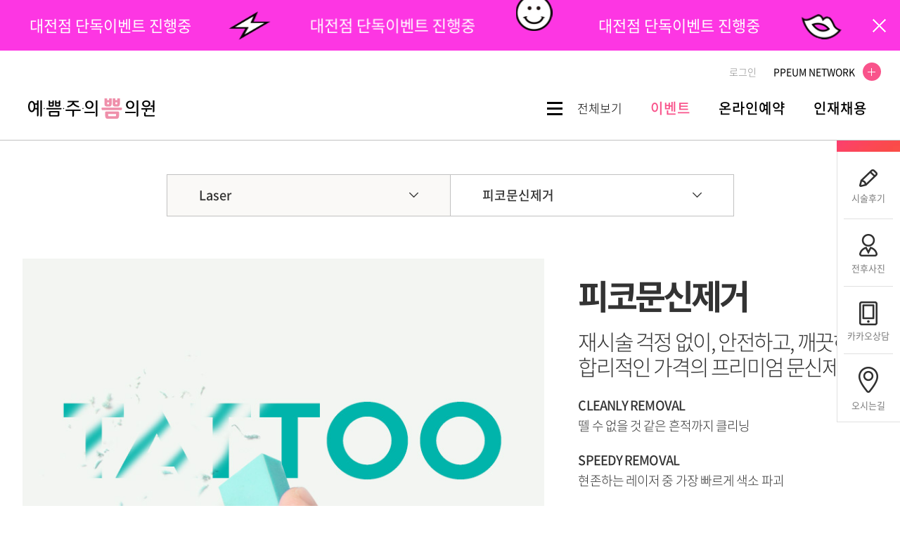

--- FILE ---
content_type: text/html; charset=UTF-8
request_url: https://www.ppeum28.com/new/laser/laser13.php
body_size: 50283
content:
 <!DOCTYPE html>
<html lang='ko'>
<head>
<link rel="canonical" href="http://www.ppeum28.com">
<link rel="shortcut icon" href="/new/images/favicon.ico">
<meta charset="utf-8">
<meta http-equiv="X-UA-Compatible" content="IE=Edge">
<meta name='viewport' content='width=1200,user-scalable=yes, target-densitydpi=device-dpi'>
<meta name="format-detection" content="telephone=no">
<meta name="apple-mobile-web-app-title" content="예쁨주의쁨의원 대전점" />
<meta name="keywords" content="대전예쁨주의쁨의원,피코토닝,피코레이저,피코문신제거,문신제거,자국없이문신제거,타투제거" />
<meta name="description" content="대전예쁨주의쁨의원의 피코문신제거는 피르미엄 피코 레이저를 이용한 피코 세컨드 방식으로 짧은 시간에 강력한 순간 레이저 파워를 집중 조사하여 피부속에 박힌 타투색소만 선택적으로 제거할 수 있습니다." />
<meta property="og:image" content="http://www.ppeum28.com/logo.jpg" />
<meta property="og:url" content="http://www.ppeum28.com"/>
<meta property="og:title" content="예쁨주의쁨의원 대전점">
<meta property="og:type" content="website">
<meta property="og:site_name" content="예쁨주의쁨의원 대전점"/>
<meta property="og:description" content="대전예쁨주의쁨의원의 피코문신제거는 피르미엄 피코 레이저를 이용한 피코 세컨드 방식으로 짧은 시간에 강력한 순간 레이저 파워를 집중 조사하여 피부속에 박힌 타투색소만 선택적으로 제거할 수 있습니다.">
<meta name="facebook-domain-verification" content="4qyoh396rqkvtbjvkn371o67oo22fc" />

<title>대전점 예쁨주의쁨의원</title>

<link rel='stylesheet' href='../css/animate.css' media='all' />
<link rel='stylesheet' href='../css/swiper2.min.css' media='all' />
<link rel='stylesheet' href='../css/style.css?date=20180618' media='all' />
<link rel='stylesheet' href='../css/layout.css?date=20250217' media='all' />
<link rel='stylesheet' href='../css/sub.css?date=20250304' media='all' />
<link rel='stylesheet' href='../css/jquery.bxslider.css?date=20180618' media='all' />
<link rel='stylesheet' href='../css/jquery.fullPage.css' media='all' />


<script src='../js/jquery-1.12.4.min.js'></script>
<script src='../js/jquery.bxslider.min.js'></script>
<script src='../js/jquery.fullPage.min.js'></script>
<script src='../js/common.js?date=20200207'></script><!-- 공통 -->
<script src='../js/gnb.js?date=20180618'></script><!-- 메뉴관련 -->
<script src="../js/TweenMax.min.js"></script>
<script src="../js/jquery.easing.1.3.js"></script>
<script src="../js/swiper.min.js"></script>
<script src='../js/sub.js?date=20180618'></script><!-- 서브관련 -->
<script src='../js/lnb.js?date=20180618'></script>

<!-- Google Analytics -->
<!-- Global site tag (gtag.js) - Google Analytics -->
<script async src="https://www.googletagmanager.com/gtag/js?id=UA-135890582-1"></script>
<script>
  window.dataLayer = window.dataLayer || [];
  function gtag(){dataLayer.push(arguments);}
  gtag('js', new Date());
  gtag('config', 'UA-135890582-1');
</script>

<!-- Facebook Pixel Code -->
<script>
    !function(f,b,e,v,n,t,s)
    {if(f.fbq)return;n=f.fbq=function(){n.callMethod?
        n.callMethod.apply(n,arguments):n.queue.push(arguments)};
        if(!f._fbq)f._fbq=n;n.push=n;n.loaded=!0;n.version='2.0';
        n.queue=[];t=b.createElement(e);t.async=!0;
        t.src=v;s=b.getElementsByTagName(e)[0];
        s.parentNode.insertBefore(t,s)}(window, document,'script',
        'https://connect.facebook.net/en_US/fbevents.js');
    fbq('init', '140127348269390');
    fbq('track', 'PageView');
</script>
<noscript><img height="1" width="1" style="display:none" src="https://www.facebook.com/tr?id=140127348269390&ev=PageView&noscript=1" /></noscript>
<!-- End Facebook Pixel Code --><!-- //Google Analytics -->

<script>var mn=7; var sn=13; var cn=0;</script>
<script src="/js/customer_form.js"></script>
</head>

<body class="main_n">
<style>.hide {display:none;}</style>
<h1 class="hide">대전점 예쁨주의쁨의원</h1>
<p class="hide">대전예쁨주의쁨의원의 피코문신제거는 피르미엄 피코 레이저를 이용한 피코 세컨드 방식으로 짧은 시간에 강력한 순간 레이저 파워를 집중 조사하여 피부속에 박힌 타투색소만 선택적으로 제거할 수 있습니다.</p>
<!--
<link rel='stylesheet' href='../css/floatdiv_skin.css' media='all' />
<div id="floatdiv">
	<div>
		<img src='../images/main/q_menu.png' usemap='#quikmenu001' alt="퀵메뉴">
		<map name="quikmenu001">
			<area shape="rect" coords="0,70,84,105" href="#top" target="_self" alt="top">
			<area shape="rect" coords="0,107,84,139" href="/new/community/community03.php" alt="온라인상담" target="_self">
			<area shape="rect" coords="0,140,84,177" href="/new/community/community04.php" alt="카톡상담" target="_self">
			<area shape="rect" coords="0,179,84,215" href="/new/intro/intro04.php" alt="진료안내" target="_self">
			<area shape="rect" coords="0,215,84,249" href="/new/community/community05.php" alt="시술후기" target="_self">
            <area shape="rect" coords="0,353,83,447" href="/new/community/community04.php" alt="카톡상담" target="_self">
			<area shape="rect" coords="0,448,94,494" href="#bottom" alt="top" target="_self">
		</map>
	</div>
</div>
<a id="top"></a>
-->
<form name="formout" action="/member/memgaip.php" method="post" target="toplog_act">
	<input type="hidden" name="url" value="/new/laser/laser13.php">
	<input type="hidden" name="mode" value="out">
</form>
<iframe name="toplog_act" frameborder="0" width="0" height="0" style="display:none;"></iframe>

<!-- 플로팅 팝업 -->
<!-- <div id="pop_floating2" style="position: fixed; right: 110px; top: 250px; z-index: 999; cursor: pointer;">
	<div class="popContent">
		<p>
			<a href="http://www.ppeum2.com/new/event/body_filler.php" target="_blank"><img src="/new/images/popup/mini_pop03.png" title="골반필러 이벤트"></a>
		</p>
	</div>
	<div style="text-align:center;">
		<input type="checkbox" style="width:14px;height:14px; " id="pop_floating2_cookie" name="pop_floating2_cookie" onclick="set_cookie('pop_floating2','doned',1);hide_popup('pop_floating2');">
		<label for="pop_floating2_cookie" style="font-size:13px; color:#212121;">오늘 하루 열지 않음</label>
		<span style="cursor:pointer; vertical-align:middle; margin-left:10px;" onclick="hide_popup('pop_floating2');"><img src="../images/v3/event/btn_close02.png" alt=""></span>
	</div>
</div>

<div id="pop_floating2-1" style="position: fixed; right: 110px; top: 520px; z-index: 999; cursor: pointer;">
	<div class="popContent">
		<p>
			<a href="/new/community/community10.php?tb=event_renew&act=view&tNum=820&sField=&p=1"><img src="/new/images/popup/mini_pop.png" title="1회 체험 이벤트"></a>
		</p>
	</div>
	<div style="text-align:center;">
		<input type="checkbox" style="width:14px;height:14px; " id="pop_floating2-1_cookie" name="pop_floating2-1_cookie" onclick="set_cookie('pop_floating2-1','doned',1);hide_popup('pop_floating2-1');">
		<label for="pop_floating2-1_cookie" style="font-size:13px; color:#212121;">오늘 하루 열지 않음</label>
		<span style="cursor:pointer; vertical-align:middle; margin-left:10px;" onclick="hide_popup('pop_floating2-1');"><img src="../images/v3/event/btn_close02.png" alt=""></span>
	</div>
</div>
<script>
if ( get_cookie( 'pop_floating2' )  == 'doned' ){
	$('#pop_floating2').css('display','none');
}
if ( get_cookie( 'pop_floating2-1' )  == 'doned' ){
	$('#pop_floating2-1').css('display','none');
}
</script> -->
<!-- //플로팅 팝업 -->

<a href="#main" id="skip_nav">본문바로가기</a>
<!-- wrap -->
<div id="wrap" class="sub sub7">

	<div id="top_banner" class="ver2" style="width: 100%; height: 72px; margin: 0 auto; overflow: hidden; background: #fd36e3 /*url(/include/common/img/header/top_banner.jpg) no-repeat center;*/ /*background: linear-gradient(126deg, rgba(227,237,194,1) 6%, rgba(255,202,213,1) 48%);*/">
		<a href="#" class="btn_close">팝업닫기</a>
		<!-- Swiper -->
		<div class="swiper-container">
			<div class="swiper-wrapper" style="width: 100%; height: 72px; cursor: pointer">
				<div class="swiper-slide" onclick="window.open('https://event.ppeum.com/v1/event/reserve?branch=ppeum28&type=homepage&idx=','_self');">
					<img src="/new/images/v3/common/top_icon01.png" alt="" class="animated tada infinite" />
					<p class="animated" x-ms-format-detection="none">대전점 단독이벤트 진행중</p>
				</div>
				<div class="swiper-slide" onclick="window.open('https://event.ppeum.com/v1/event/reserve?branch=ppeum28&type=homepage&idx=','_self');">
					<img src="/new/images/v3/common/top_icon02.png" alt="" class="animated rubberBand infinite" />
					<p class="animated" x-ms-format-detection="none">대전점 단독이벤트 진행중</p>
				</div>
				<div class="swiper-slide" onclick="window.open('https://event.ppeum.com/v1/event/reserve?branch=ppeum28&type=homepage&idx=','_self');">
					<img src="/new/images/v3/common/top_icon03.png" alt="" class="animated bounce infinite" />
					<p class="animated" x-ms-format-detection="none">대전점 단독이벤트 진행중</p>
				</div>
				<div class="swiper-slide" onclick="window.open('https://event.ppeum.com/v1/event/reserve?branch=ppeum28&type=homepage&idx=','_self');">
					<img src="/new/images/v3/common/top_icon04.png" alt="" class="samll animated pulse infinite" />
					<p class="animated" x-ms-format-detection="none">대전점 단독이벤트 진행중</p>
				</div>
			</div>
		</div>	
	</div>

		<script>
		$(function () {
			var topBanner = new Swiper('#top_banner .swiper-container', {
				loop: true,
				speed: 500,
				centeredSlides: true,
				slidesPerView: 'auto',
				autoplay: {
					delay: 4000,
					disableOnInteraction: false,
				},
			});
			$('#top_banner.ver2 .swiper-slide.swiper-slide-active > p').addClass('pulse delay-8s faster');
			topBanner.on('slideChange', function () {
			 	$('#top_banner.ver2 .swiper-slide > p').removeClass('pulse delay-8s faster');
				setTimeout(function(){
					$('#top_banner.ver2 .swiper-slide.swiper-slide-active > p').addClass('pulse delay-8s faster');
				}, 500);
			});
		});
		</script>

	<!-- header -->
	<div id="header" class="ver2">
		<!-- util_menu -->
		<div id="util_wrap">
			<ul class="util_menu">
				<!-- <li class="lifting"><a href="http://www.ppeum1.com/new/event/celling_day.php" target="_blank">쁨X셀링데이</a></li> -->
				<li class="noti_list">
					<div class="swiper-container">
						<div class="swiper-wrapper">
							<!-- <div class="swiper-slide"></div> -->
						</div>
					</div>
				</li>
				<!-- <li class="surgery"><a href="http://www.ppeumps.com/" target="_blank">쁨 성형</a></li> -->
								<!-- <li><a href="/member/join01.php">회원가입</a></li> -->
				<li><a href="/member/login.php">로그인</a></li>
				
				<!-- PPEUM NETWORK -->
								<li class="family_site dropDown">
										<a href="#">PPEUM NETWORK <span></span></a>
										<ul class="sub">
						<li>
							<em>서울권</em>
							<ul>
								<li><a href="http://www.ppeum1.com" target="_blank">강남본점</a></li>
								<!-- <li><a href="http://www.ppeum9.com" target="_blank">강남점</a></li> -->
								<!-- <li><a href="https://global.ppeum.com/?lan=global_eng" target="_blank">글로벌 강남점</a></li> -->
								<!-- <li><a href="http://www.ppeum3.com" target="_blank">신사점</a></li> -->
								<!-- <li><a href="http://www.ppeum16.com" target="_blank">글로벌 명동점</a></li> -->
								<!-- <li><a href="http://www.ppeum6.com" target="_blank">글로벌 홍대점</a></li> -->
								<!-- <li><a href="http://www.ppeum13.com" target="_blank">천호점</a></li> -->
								<li><a href="http://www.ppeum17.com" target="_blank">건대점</a></li>
								<li><a href="http://www.ppeum22.com" target="_blank">노원점</a></li>
								<li><a href="http://www.ppeum25.com" target="_blank">서울대입구점</a></li>
								<li><a href="http://www.ppeum27.com" target="_blank">잠실점</a></li>
								<li><a href="http://www.ppeum33.com" target="_blank">발산점</a></li>
							</ul>
						</li>
						<li>
							<em>경기/인천권</em>
							<ul>
								<!-- <li><a href="http://www.ppeum4.com" target="_blank">일산점</a></li> -->
								<!-- <li><a href="http://www.ppeum7.com" target="_blank">수원인계점</a></li> -->
								<li><a href="http://www.ppeum18.com" target="_blank">안산점</a></li>
								<!-- <li><a href="http://www.ppeum11.com" target="_blank">인천본점</a></li> -->
								<li><a href="http://www.ppeum10.com" target="_blank">분당점</a></li>
								<li><a href="http://www.ppeum12.com" target="_blank">범계점</a></li>
								<li><a href="http://www.ppeum14.com" target="_blank">부평점</a></li>
								<!-- <li><a href="http://www.ppeum23.com" target="_blank">동탄점</a></li> -->
								<li><a href="http://www.ppeum24.com" target="_blank">수원역점</a></li>
								<li><a href="http://www.ppeum32.com" target="_blank">하남미사점</a></li>
								<li><a href="http://www.ppeum34.com" target="_blank">부천점</a></li>
							</ul>
						</li>
						<li>
							<em>대전/충청권</em>
							<ul>
								<!--<li><a href="http://www.ppeum19.com" target="_blank">청주점</a></li>-->
								<li style="display: none;"><a href="http://www.ppeum28.com" target="_blank">대전점</a></li>
								<li><a href="http://www.ppeum30.com" target="_blank">천안점</a></li>
							</ul>
						</li>
						<li>
							<em>강원권</em>
							<ul>
								<!--<li><a href="http://www.ppeum19.com" target="_blank">청주점</a></li>-->
								<li><a href="https://chuncheon.ppeum.com/" target="_blank">춘천점</a></li>
							</ul>
						</li>
						<li>
							<em>울산/경상권</em>
							<ul>
								<li><a href="http://www.ppeum35.com" target="_blank">울산점</a></li>
								<!-- <li><a href="http://www.ppeum20.com" target="_blank">글로벌 부산점</a></li> -->
								<li><a href="http://www.ppeum21.com" target="_blank">대구중앙로점(1호점)</a></li>
								<li><a href="http://www.ppeum26.com" target="_blank">대구동성로점(2호점)</a></li>
								<li><a href="https://changwon.ppeum.com/ " target="_blank">창원점</a></li>
							</ul>
						</li>
						<!-- <li> -->
						<!-- 	<em>제주</em> -->
						<!-- 	<ul> -->
						<!-- 		<li><a href="http://www.ppeum31.com" target="_blank">글로벌 제주점</a></li> -->
						<!-- 	</ul> -->
						<!-- </li> -->
					</ul>
				</li>				<!-- //PPEUM NETWORK -->
			</ul>
		</div>
		<!-- //util_menu -->
		<!-- header_top -->
		<div class="header_top">
			<div class="inwrap">
				<h1 class="logo"><a href="/">예쁨주의쁨의원</a></h1>
				<div id="gnb">
					<a href="#" class="btn_menu"><span>전체보기</span></a>
					<ul class="top_menu">
						<!-- <li><a href="../best/best_seller.php" class="best_menu"><span class="off">베스트</span><span class="on">베스트</span></a></li> -->
						<!-- <li><a href="../community/community09.php"><span class="off">PRICE</span><span class="on">가격안내</span></a></li> -->
						<li class="event"><a href="https://event.ppeum.com/v1/event/reserve?branch=ppeum28&type=homepage&idx="><span class="off">이벤트</span><span class="on">이벤트</span></a></li>
						<li><a href="https://event.ppeum.com/v1/event/reserve?branch=ppeum28&type=homepage&directLink=onlineReserve"><span class="off">온라인예약</span><span class="on">온라인예약</span></a></li>
						<li><a href="../recruit/"><span class="off">인재채용</span><span class="on">인재채용</span></a></li>
					</ul>
				</div>
			</div>
			<!-- //inwrap -->
					<!-- total_menu -->
		<div id="total_menu">
			<ul class="gnb_menu">
				<!-- <li data-active="2"  data-entxt="Best">
					<a href="../best/best_seller.php">베스트</a>
					<ul class="sub">
						<li data-active="29"><a href="../lifting/lifting29.php">슈링크유니버스</a></li>
						<li data-active="17"><a href="../lifting/lifting17.php">인모드리프팅</a></li>
						<li data-active="9"><a href="../filler/filler09.php">입술필러</a></li>
						<li data-active="16"><a href="../filler/filler16.php">리쥬란힐러</a></li>
						<li data-active="19"><a href="../filler/filler19.php">벨로테로</a></li>
					</ul>
				</li> -->
				<li data-active="3" data-entxt="Petit">
					<a href="../filler/filler04.php">쁘띠</a>
					<ul class="sub">
						<li data-active="4"><a href="../filler/filler04.php">보톡스</a></li>
						<li data-active="5"><a href="../filler/filler05.php">윤곽주사</a></li>
						<li data-active="10"><a href="../filler/filler10.php">코 조각주사</a></li>
						<li data-active="3"><a href="../filler/filler03.php">필러</a></li>
						<li data-active="23"><a href="../filler/filler23.php">볼필러</a></li>
						<li data-active="9"><a href="../filler/filler09.php">입술필러</a></li>
						<li data-active="1"><a href="../filler/filler01.php">큐오필플러스</a></li>
						<li data-active="29"><a href="../filler/filler29.php">르네필</a></li>
						<li data-active="30"><a href="../filler/filler30.php">리쥬비엘</a></li>
						<li data-active="36"><a href="../filler/filler36.php">쥬비덤</a></li>
						<li data-active="19"><a href="../filler/filler19.php">벨로테로</a></li>
						<li data-active="2"><a href="../filler/filler02.php">하이코/바비코</a></li>
						<li data-active="21"><a href="../filler/filler21.php">눈밑재배치주사</a></li>
						<li data-active="24"><a href="../filler/filler24.php">필러 녹이는 주사</a></li>
						<!-- <li data-active="8"><a href="../filler/filler08.php">물광주사</a></li>
						<li data-active="25"><a href="../filler/filler25.php">아기앰플</a></li>
						<li data-active="16"><a href="../filler/filler16.php">리쥬란힐러</a></li>
						<li data-active="26"><a href="../filler/filler26.php">필메드 NCTF</a></li>
						<li data-active="6"><a href="../filler/filler06.php">조각주사</a></li> -->
						<!-- <li data-active="20"><a href="../filler/filler20.php">볼라이트</a></li>
						<li data-active="27"><a href="../filler/filler27.php">엑소마지</a></li> -->
						<!-- 
						<li data-active="19"><a href="../filler/filler19.php">벨로테로</a></li>
						<li data-active="20"><a href="../filler/filler20.php">볼라이트</a></li>
						<li data-active="14"><a href="../filler/filler14.php">리제스킨</a></li>
						<li data-active="15"><a href="../filler/filler15.php">V핏톡스</a></li> -->
					</ul>
				</li>
				<li data-active="4" data-entxt="Lifting">
					<a href="../lifting/lifting30.php">리프팅</a>
					<ul class="sub">
						<!-- <li data-active="35"><a href="../lifting/lifting35.php">이마거상 실리프팅</a></li> -->
						<li data-active="30"><a href="../lifting/lifting30.php">티타늄</a></li>
						<li data-active="2"><a href="../lifting/lifting02.php">울쎄라</a></li>
						<li data-active="9"><a href="../lifting/lifting09.php">써마지FLX</a></li>
						<li data-active="31"><a href="../lifting/lifting31.php">볼뉴머</a></li>
						<li data-active="34"><a href="../lifting/lifting34.php">올리지오X</a></li>
						<li data-active="17"><a href="../lifting/lifting17.php">인모드리프팅</a></li>
						<li data-active="29"><a href="../lifting/lifting29.php">슈링크유니버스</a></li>
						<li data-active="13"><a href="../lifting/lifting13.php">V슈링크</a></li>
						<li data-active="12"><a href="../lifting/lifting12.php">아이슈링크</a></li>
						<li data-active="32"><a href="../lifting/lifting32.php">리프테라2</a></li>
						<li data-active="4"><a href="../lifting/lifting04.php">슈링크</a></li>
						<li data-active="1"><a href="../lifting/lifting01.php">실리프팅</a></li>
						<!-- 
						<li data-active="24"><a href="../lifting/lifting24.php">올리지오</a></li>
						<li data-active="19"><a href="../lifting/lifting19.php">리프테라</a></li>
						<li data-active="3"><a href="../lifting/lifting03.php">LDM물방울리프팅</a></li> -->
						<!-- <li data-active="8"><a href="../lifting/lifting08.php">워너V리프팅</a></li>
						<li data-active="7"><a href="../lifting/lifting07.php">퀀텀울써마지</a></li> -->
					</ul>
				</li>
				<li data-active="5" data-entxt="Hair removal">
					<a href="../waxing/waxing01.php">제모</a>
					<ul class="sub">
						<li data-active="1"><a href="../waxing/waxing01.php">프리미엄여성제모</a></li>
						<li data-active="2"><a href="../waxing/waxing02.php">프리미엄남성제모</a></li>
						<!-- <li data-active="3"><a href="../waxing/waxing03.php">다한증</a></li> -->
					</ul>
				</li>
				<li data-active="6" data-entxt="Body">
					<a href="../body/body12.php">바디/다이어트</a>
					<ul class="sub">
						<li data-active="12"><a href="../body/body12.php">SS주사</a></li>
						<li data-active="19"><a href="../body/body19.php">슬림컷주사</a></li>
						<li data-active="20"><a href="../body/body20.php">다한증</a></li>
						<li data-active="1"><a href="../body/body01.php">종아리 조각주사</a></li>
						<li data-active="9"><a href="../body/body09.php">종아리 성형주사</a></li>
						<!-- <li data-active="6"><a href="../body/body06.php">미니스커트 주사</a></li> -->
						<li data-active="7"><a href="../body/body07.php">민소매 조각주사</a></li>
						<li data-active="22"><a href="../body/body22.php">골반필러(힙딥필러)</a></li>
					    <!-- <li data-active="17"><a href="../body/body17.php">쏙빼주사</a></li> -->
						<!-- <li data-active="5"><a href="../body/body05.php">타이트케어</a></li> -->
						<!-- <li data-active="10"><a href="../body/body10.php">울핏</a></li> -->
						<!-- <li data-active="15"><a href="../body/body15.php">바디필러</a></li> -->
						<!-- <li data-active="16"><a href="../body/body16.php">휜다리필러</a></li> -->
						<!-- <li data-active="20"><a href="../body/body4week.php" target="_blank">바디4주프로그램</a></li>
						<li data-active="3"><a href="../body/body03.php">클라투</a></li> -->
					</ul>
				</li>
				<li data-active="7" data-entxt="Laser">
					<a href="../laser/laser04.php">레이저</a>
					<ul class="sub">
						<li data-active="4"><a href="../laser/laser04.php">점제거</a></li>
						<li data-active="15"><a href="../laser/laser15.php">피코토닝</a></li>
						<li data-active="8"><a href="../laser/laser08.php">클라리티Ⅱ</a></li>
						<!-- <li data-active="17"><a href="../laser/laser17.php">프락셀(아비오)</a></li> -->
						<li data-active="23"><a href="../laser/laser23.php">프락셀(액션2)</a></li>
						<li data-active="20"><a href="../laser/laser20.php">피코프락셀</a></li>
						<li data-active="1"><a href="../laser/laser01.php">아큐토닝</a></li>
						<li data-active="36"><a href="../laser/laser36.php">실펌X</a></li>
						<li data-active="32"><a href="../laser/laser32.php">골드PTT</a></li>
						<li data-active="3"><a href="../laser/laser03.php">착색토닝</a></li>
						<li data-active="13"><a href="../laser/laser13.php">피코문신제거</a></li>
						<!-- <li data-active="44"><a href="../laser/laser44.php">무좀치료 오니코레이저 (실비보험)</a></li> -->
						<!-- <li data-active="10"><a href="../laser/laser10.php">레이저토닝</a></li> -->
						<!-- <li data-active="22"><a href="../laser/laser22.php">시크릿레이저</a></li> -->
						<!--<li data-active="14"><a href="../laser/laser14.php">IPL</a></li>
						<li data-active="6"><a href="../laser/laser06.php">레블라이트토닝</a></li>
						<li data-active="34"><a href="../laser/laser34.php">루비레이저</a></li>
						<li data-active="35"><a href="../laser/laser35.php">실펌레이저</a></li>
						<li data-active="7"><a href="../laser/laser07.php">알레그로</a></li>
						<li data-active="9"><a href="../laser/laser09.php">라비앙BB레이저</a></li>
						<li data-active="10"><a href="../laser/laser10.php">비바체레이저</a></li>
						<li data-active="30"><a href="../laser/laser30.php">아이너스레이저</a></li>
						<li data-active="19"><a href="../laser/laser19.php">V레이저</a></li>
						<li data-active="29"><a href="../laser/laser29.php">알레그로</a></li> -->
					</ul>
				</li>
				<li data-active="8" data-entxt="Skin care">
					<a href="../skin/skin34.php">스킨부스터/케어</a>
					<ul class="sub">
						<li data-active="34"><a href="../skin/skin34.php">셀르디엠</a></li>
						<li data-active="32"><a href="../skin/skin32.php">리투오</a></li>
						<li data-active="31"><a href="../skin/skin31.php">리들부스터</a></li>
			    		<li data-active="22"><a href="../skin/skin22.php">필로드</a></li>
						<li data-active="28"><a href="../skin/skin28.php">쥬베룩</a></li>
						<!-- <li data-active="21"><a href="../skin/skin21.php">쥬베룩</a></li> -->
						<li data-active="24"><a href="../skin/skin24.php">레디어스</a></li>
						<li data-active="27"><a href="../skin/skin27.php">스킨바이브</a></li>
						<li data-active="29"><a href="../skin/skin29.php">리쥬란힐러</a></li>
						<li data-active="6"><a href="../skin/skin06.php">필메드 NCTF</a></li>
						<li data-active="17"><a href="../skin/skin17.php">릴리이드 M</a></li>
						<!-- <li data-active="13"><a href="../skin/skin13.php">엑소좀(G-MPF)</a></li> -->
						<li data-active="15"><a href="../skin/skin15.php">히알루론산주사</a></li>
						<!-- <li data-active="14"><a href="../skin/skin14.php">LDM물방울리프팅</a></li> -->
						<!-- <li data-active="4"><a href="../skin/skin04.php">아기앰플</a></li> -->
						<li data-active="30"><a href="../skin/skin30.php">큐페이셜</a></li>
						<li data-active="1"><a href="../skin/skin01.php">필링MALL</a></li>
						<!--<li data-active="2"><a href="../skin/skin02.php">남성전용 19분케어</a></li>
						<li data-active="3"><a href="../skin/skin03.php">스킨 스케일링</a></li>
						<li data-active="4"><a href="../skin/skin04.php">아기앰플</a></li>
						<li data-active="5"><a href="../skin/skin05.php">럭셔리 웨딩패키지</a></li>-->
					</ul>
				</li>
				<li data-active="1" class="last bg_gray" data-entxt="About PPEUM">
					<a href="#" class="btn_intro_pop">병원소개</a>
					<ul class="sub">
						<li data-active="1"><a href="#" class="btn_intro_pop">병원소개</a></li>
						<li data-active="2"><a href="../intro/intro02.php">둘러보기</a></li>
						<li data-active="3"><a href="../intro/intro03.php">의료진소개</a></li>
						<li data-active="4"><a href="../intro/intro04.php">진료안내/오시는길</a></li>
					</ul>
				</li>
				<li data-active="10" class="last bg_gray" data-entxt="Community">
					<a href="../community/community05.php">커뮤니티</a>
					<ul class="sub">
						<li data-active="10"><a href="http://event.ppeum.com/v1/event/reserve?branch=ppeum28&type=homepage&idx=" target="_blank">이벤트</a></li>
						<li data-active="11"><a href="https://event.ppeum.com/v1/event/reserve?branch=ppeum28&type=homepage&directLink=onlineReserve">온라인예약</a></li>
						<!-- <li data-active="3"><a href="../community/community03.php">온라인상담</a></li> -->
						<li data-active="4"><a href="/include/kakao_move/kakao_move_ppeum28.php" target="_blank">카카오톡상담</a></li>
						<li data-active="5"><a href="../community/community05.php">시술후기</a></li>
						<li data-active="6"><a href="../community/community06.php">전후사진</a></li>
						<li data-active="7"><a href="../community/community07.php">쁨MEDIA</a></li>
						<li data-active="1"><a href="../community/community01.php">공지사항</a></li>
						<!-- <li data-active="9"><a href="../community/community09.php">시술비용 안내</a></li> -->
					</ul>
				</li>
			</ul>
		</div>
		<!-- //total_menu -->
		</div>
		<!-- //header_top -->
	</div>
	<!-- //header -->

	<!-- 진료안내 팝업 -->
		<div id="noti_pop">
		<span class="noti_pop_close" onclick="$('#noti_pop').hide();"><img src="../images/common/btn_close.jpg" alt=""></span>
		<div class="swiper-container">
			<div class="swiper-wrapper">
								<!-- <div class="swiper-slide" data-title="국민지원금 공식사용처"><img src="/include/common/img/popup/pop01.jpg" alt=""/></div> -->
			</div>
			<div class="swiper-pagination"></div>
		</div>
	</div>

		<script>
	$(function () {
		$('.noti_list').hide();
	});
	</script>
		<!-- //진료안내 팝업 -->

	<div id="qconsult" style="display: none;">
		<div id="txt_roll" class="off">
			<b class="off_txt">?</b>
			<div class="box">
				<ul>
					<li><a href="#" class="btn_consult">궁금한게 있으세요?</a></li>
					<li><a href="#" class="btn_consult">도움이 필요할 땐 여기로</a></li>
					<li><a href="#" class="btn_consult">상담은 언제나 무료!</a></li>
				</ul>
			</div>
		</div>
		<div id="qconsult_form">
			<div class="top">
				<h2><img src="../images/v3/common/title_qconsult.png" alt="상담및 진료예약"/></h2>
				<p class="btn_wrap">
					<a href="../community/community03.php"><img src="../images/v3/common/btn_online.png" alt="온라인상담"/></a>
					<a href="../community/community04.php"><img src="../images/v3/common/btn_kakao.png" alt="카카오톡상담"/></a>
				</p>
				<a href="#" class="btn_close"><img src="../images/v3/common/btn_qconsult_close.png" alt="빠른상담창 닫기"/></a>
			</div>
			<form action="/board/counsel_proc2.php" method="post" enctype="multipart/form-data" name="wform" onsubmit="return counselSubmit2()">
				<div class="fbox">
					<img src="../images/v3/common/qconsult_txt.png" class="timg" alt="이름과 연락처를 남겨주시면 빠르고 정확하게 상담해드리겠습니다."/>
					<fieldset>
						<input type="hidden" name="tblType" value="main">
						<label for="qtblStrName" class="sound_only">이름</label>
						<input type="text" name="tblStrName" id="qtblStrName" class="blind" placeholder="이름">
						<label for="qtblStrMobile" class="sound_only">연락처</label>
						<input type="text" name="tblStrMobile" id="qtblStrMobile" class="blind" placeholder="연락처">
						<div class="agree">
							<p><input type="checkbox" id="qagree_chk0"/> <label for="qagree_chk0">개인정보취급방침에 동의합니다. </label> <a href="/member/privacy.php" target="_blank">[자세히보기]</a></p>
							<p><input type="checkbox" id="qagree_chk1"/> <label for="qagree_chk1">SMS 수신동의 </label></p>
						</div>
					</fieldset>
				</div>
				<input type="image" src="../images/v3/common/btn_qconsult_submit.png" alt=""/>
			</form>
		</div>
	</div>

	<div id="rquick" class="ver2">
		<ul>
			<li class="rquick_01"><a href="https://event.ppeum.com/v1/event/reserve?branch=ppeum28&type=homepage&directLink=onlineReserve"><span>온라인 예약</span></a></li>
			<li class="rquick_02"><a href="../community/community05.php"><span>시술후기</span></a></li>
			<li class="rquick_03"><a href="../community/community06.php"><span>전후사진</span></a></li>
			<li class="rquick_04"><a href="/include/kakao_move/kakao_move_ppeum28.php" target="_blank"><span>카카오상담</span></a></li>
			<li class="rquick_05"><a href="../intro/intro04.php"><span>오시는길</span></a></li>
		</ul>
	</div>
<div id="lnb">
</div>
	<!-- //header -->

	<!-- container -->
	<div id="container" class="sub">

		<!-- prod_info -->
		<div id="prod_info">
			<div id="timg_slider" class="img_area">
				<div class="slider_wrap">
					<ul>
						<li><img src="../images/cont/laser/laser13_timg01.jpg" alt=""/></li>
						<li><img src="../images/cont/laser/laser13_timg02.jpg" alt=""/></li>
					</ul>
				</div>
				<div class="pager_list">
					<ul>
						<li><a data-slide-index="0" href="#"><img src="../images/cont/laser/laser13_timg01.jpg" alt="" class=""></a></li>
						<li><a data-slide-index="1" href="#"><img src="../images/cont/laser/laser13_timg02.jpg" alt="" class=""></a></li>
					</ul>
				</div>
			</div>



			<!-- info -->
			<div class="info">
				<h2>피코문신제거</h2>
				<p class="info_txt">재시술 걱정 없이, 안전하고, 깨끗하게!<br/>
					합리적인 가격의 프리미엄 문신제거
				</p>
				<dl>
					<dt>CLEANLY REMOVAL</dt>
					<dd>뗄 수 없을 것 같은 흔적까지 클리닝
					</dd>
					<dt>SPEEDY REMOVAL</dt>
					<dd>현존하는 레이저 중 가장 빠르게 색소 파괴
					</dd>
				</dl>
				<p class="price"><span>500원 크기 1회 /</span> ￦ 90,000~</p>
				<!-- <div class="btn_set">
	<a href="../community/community04.php" class="btn_t01"><b>KAKAO TALK</b></a>
	<p>
		<a href="../community/community05.php" class="btn_t02">review</a>
		<a href="../community/community03.php" class="btn_t02">온라인상담</a>
	</p>
</div> -->

<div class="noti_box">
	<!-- <a href="http://event.ppeum.com/v1/event/reserve?branch=ppeum28&type=homepage&idx=" class="event_btn"><img src="/include/common/img/cont/event_btn.jpg" alt="시술가격/이벤트 바로가기" /></a> -->

	<p class="txt02" style="font-size: 18px;"><span> ※VAT별도</span>※개개인의 특성에 따라 부작용이 있을 수 있습니다.</p></div>
			</div>
			<!-- //info -->
		</div>
		<!-- //prod_info -->

		<div></div>


		<!-- prod_detail -->
		<div id="prod_detail">
			<div class="cont_t01"><img src="../images/cont/laser/laser13_cont01.jpg" alt=""></div>
		</div>
		<!-- //prod_detail -->

			<div id="insta_slier">
			   <ul>
				  <li><img src="../images/cont/laser/laser13_insta01.jpg" alt=""/></a></li>
				  <li><img src="../images/cont/laser/laser13_insta02.jpg" alt=""/></a></li>
				  <li><img src="../images/cont/laser/laser13_insta03.jpg" alt=""/></a></li>
			   </ul>
			</div>
		<!-- our_best -->
		<div id="our_best">
			<h2><img src="../images/common/title_best_04.png" alt="OUR BEST"/></h2>
			<ul>
				<li><a href="../laser/laser19.php"><img src="../images/cont/our_best/06laser_21.jpg" alt=""/><strong>V레이저</strong><span>색소,홍조,탄력을 동시에</span></a></li>
				<li><a href="../laser/laser09.php"><img src="../images/cont/our_best/06laser_04.jpg" alt=""/><strong>라비앙BB레이저</strong><span>1회만 받아도 BB크림 바른 것 같은 피부로</span></a></li>
				<li><a href="../laser/laser04.php"><img src="../images/cont/our_best/06laser_02.jpg" alt=""/><strong>점제거</strong><span>원래 없었던 것처럼</span></a></li>
				<li><a href="../laser/laser18.php"><img src="../images/cont/our_best/06laser_09.jpg" alt=""/><strong>시카레이저</strong><span>프락셀 그 이상의 흉터치료</span></a></li>
			</ul>
		</div>
		<!-- //our_best -->

	</div>
	<!-- //container -->

	<!-- bottom_cont -->
	<div class="bottom_cont">
		<div class="inwrap">
			<!-- prd_price -->
			<div class="prd_price">
				<h2>자신있게 공개하는 <b>합리적인 시술가격</b></h2>
				<ul>
					<li>
						<strong>500원 크기 1회</strong>
						<em class="price"><b>9</b><span>만원</span></em>
					</li>
					<li>
						<strong>눈썹문신제거 1회</strong>
						<em class="price"><b>10</b><span>만원</span></em>
					</li>
					<li>
						<strong>명함 1장 크기 1회</strong>
						<em class="price"><b>20</b><span>만원</span></em>
					</li>
				</ul>
			</div>
			<!-- //prd_price -->

			<!-- sub_counsel -->
						<!-- <div id="sub_counsel">
				<div class="cost">
					<form action="/board/counsel_proc2.php" method="post" enctype="multipart/form-data" name="tform" onsubmit="return subCounselCostSubmit()">
						<fieldset>										
							<legend>비용상담 신청하기폼</legend>
							<label for="b_cost_name" class="label">name</label><input type="text" id="b_cost_name" name="tblStrName" placeholder="성함을 남겨주세요"/>
							<label for="b_cost_tel" class="label">phone</label><input type="text" id="b_cost_tel" name="tblStrMobile" placeholder="연락 가능한 번호를 남겨주세요"/>
							<p class="agree">
								<input type="checkbox"  id="b_agree_chk2"/> <label for="b_agree_chk2">개인정보 수집동의</label> <a href="/member/privacy.php" target="_blank">[자세히보기]</a>
								<span>각종 서비스 및 이벤트 공지, 상담을 위한 개인정보수집 동의</span>
							</p>															
						</fieldset>
						<input type="submit" class="btn" value="상담신청">
					</form>
				</div>
				<div class="kakao">
					<form action="/board/kakao_proc.php" method="post" enctype="multipart/form-data" name="tform" onsubmit="return subCounselTalkSubmit()">
						<fieldset>
							<legend>카톡상담 신청하기폼</legend>
							<input type="hidden" id="b_talk_id" name="tblStrKatok" value=""/>
							<label for="b_talk_name" class="label">name</label><input type="text" id="b_talk_name" name="tblStrName" placeholder="성함을 남겨주세요"/>
							<label for="b_talk_tel" class="label">phone</label><input type="text" id="b_talk_tel" name="tblStrMobile" placeholder="연락 가능한 번호를 남겨주세요"/>
							<p class="agree">
								<input type="checkbox" id="b_agree_chk1"/> <label for="agree_chk1">개인정보 수집동의</label> <a href="/member/privacy.php" target="_blank">[자세히보기]</a>
								<span>각종 서비스 및 이벤트 공지, 상담을 위한 개인정보수집 동의</span>
							</p>									
						</fieldset>
						<input type="submit" class="btn" value="카카오톡 상담신청">
					</form>
				</div>
			</div> -->			<!-- //sub_counsel -->
		</div>
	</div>
	<!-- //bottom_cont -->

		<!-- 시술가격/이벤트 바로가기 -->
	<div class="footerEvtBtn">
		<div class="cont_t01">
			<a href="http://event.ppeum.com/v1/event/reserve?branch=ppeum28&type=homepage&idx="><img src="/include/common/img/cont/event_bo_btn.jpg" alt=""></a>
		</div>
	</div>
	<!-- //시술가격/이벤트 바로가기 -->
	
	<!-- footer -->

		<div id="footer" class="sub">
			<div class="footer_cont">
			<div class="location">
				<h2>LOCATION</h2>
				<p class="t01">대전광역시 서구 대덕대로 216, 3F (둔산동, NJ타워)</p>
				<p class="t02"><b>1호선 정부청사역</b> 2번 출구 도보 10분</p>
				<a href="/new/intro/intro04.php" class="btn_more">자세히보기</a>
			</div>
			<div class="contact">
				<h2>CONTACT</h2>
				<p>042-487-3888</p>
			</div>
			<div class="office">
				<h2>OFFICE HOUR</h2>
				<dl>
					<dt>평     일</dt>
					<dd>am 10:00 ~ pm 8:00</dd>
				</dl>
				<dl>
					<dt>토요일</dt>
					<dd>am 10:00 ~ pm 5:00</dd>
				</dl>
				<dl>
					<dt>일요일</dt>
					<dd>am 11:00 ~ pm 5:00</dd>
				</dl>
				<!-- <p>일요일 휴진</p> -->
			</div>
			<div class="fmenu">
				<ul class="footer_menu">
					<li><a href="#" class="btn_intro_pop">쁨클리닉 소개</a></li>
					<li><a href="/member/provision.php">이용약관</a></li>
					<li><a href="/member/privacy.php">개인정보취급방침</a></li>
					<!-- <li><a href="/new/community/community03.php">온라인상담</a></li> -->
					<li><a href="/new/minor_agree.zip">미성년자동의서 다운로드</a></li>
				</ul>
				<!--
				<ul class="sns_link">
					<li><a href="https://www.instagram.com/ppeum000/" target="_blank"><img src="/new/images/v3/sns02.png" alt="인스타"></a></li>
					<li><a href="https://www.facebook.com/ppeum0/" target="_blank"><img src="/new/images/v3/sns01.png" alt="페이스북"></a></li>					
					<li><a href="http://cafe.naver.com/openmi123" target="_blank"><img src="/new/images/v3/sns03.png" alt="카페"></a></li>
				</ul>
				-->
			</div>
			
		</div>
		<address>
			<div>
				<p>상호명 : 대전예쁨주의쁨의원<span class="space"></span>대표자 : 김태범<span class="space"></span>사업자등록번호 : 178-44-01266<span class="space"></span>전화 : 042-487-3888<span class="space"></span>주소 : 대전광역시 서구 대덕대로 216, 3F (둔산동, NJ타워)</p>
								<p class="copyright">
					COPYRIGHT @ 2018 PPEUMCLINIC ALL RIGHTS RESERVED.
				</p>
			</div>
		</address>	
	</div>
	<!-- //footer -->
		
		
		<!-- WIDERPLANET  SCRIPT START 2017.1.9 -->
<div id="wp_tg_cts" style="display:none;"></div>
<script>
var wptg_tagscript_vars = wptg_tagscript_vars || [];
wptg_tagscript_vars.push(
(function() {
         return {
                 wp_hcuid:"",   /*Cross device targeting을 원하는 광고주는 로그인한 사용자의 Unique ID (ex. 로그인 ID, 고객넘버 등)를 암호화하여 대입.
                                   *주의: 로그인 하지 않은 사용자는 어떠한 값도 대입하지 않습니다.*/
                 ti:"33312",      /*광고주 코드*/
                 ty:"Home",       /*트래킹태그 타입*/
                 device:"web"     /*디바이스 종류 (web 또는 mobile)*/
                 
         };
}));
</script>
<script async src="//cdn-aitg.widerplanet.com/js/wp_astg_4.0.js"></script>
<!-- // WIDERPLANET  SCRIPT END 2017.1.9 -->
	
	

		
		


</div>
<!-- //wrap -->
<div id="intro_pop">
	<div id="fullpage">
		<a href="#" class="btn_close">닫기</a>
		<!-- <div class="section cont_type01 s01">			
			<div class="img full"></div>
			<div class="txt">
				<img src="/new/images/intro/intro01_txt0101_v2.png" class="txt01" alt=""/>
				<img src="/new/images/intro/intro01_txt0102_v2.png" class="txt02" alt=""/>
				<img src="/new/images/intro/intro01_txt0103_v2.png" class="txt03" alt=""/>
			</div>
		</div> -->
		<div class="section cont_type01 s02">
			<div class="img full"></div>
			<div class="txt">
				<img src="/new/images/intro/intro01_txt0201_v2.png" class="txt01" alt=""/>
				<img src="/new/images/intro/intro01_txt0202_v2.png" class="txt02" alt=""/>
			</div>
		</div>
		<!-- <div class="section cont_type01 s02">
			<div class="img grid3">
				<p class="img01"></p>
				<p class="img02"></p>
				<p class="img03"></p>
			</div>
			<div class="txt">
				<img src="/new/images/intro/intro01_txt0201.png" class="txt01" alt=""/>
				<img src="/new/images/intro/intro01_txt0202.png" class="txt02" alt=""/>
			</div>
		</div> -->
		<div class="section cont_type02 s03">			
			<div class="cont"><img src="/new/images/intro/intro01_txt0302_v2.png" alt=""/></div>
			<div class="img"><!-- <img src="/new/images/intro/intro01_txt0301.png" alt=""/> --></div>
		</div>
		<div class="section cont_type02 s04">			
			<div class="cont"><img src="/new/images/intro/intro01_txt0402_v2.png" alt=""/></div>
			<div class="img"><!-- <img src="/new/images/intro/intro01_txt0401.png" alt=""/> --></div>
		</div>
		<div class="section cont_type02 s05">			
			<div class="cont"><img src="/include/common/img/intro/intro01_txt0502_v3.png" alt=""/></div>
			<div class="img"><!-- <img src="/new/images/intro/intro01_txt0501.png" alt=""/> --></div>
		</div>
		<!--
		<div class="section cont_type03 s06">			
			<div class="cont">
				<p class="txt01">
					<img src="/new/images/intro/intro01_txt0601.png" alt=""/>
				</p>
				<p class="txt02">
					<img src="/new/images/intro/intro01_txt0602.png" alt=""/>
				</p>
				<ul>
					<li><a href=""><img src="/new/images/intro/intro01_img0601.jpg" alt=""/><span>쁨 리프팅센터 바로가기</span></a></li>
					<li><a href=""><img src="/new/images/intro/intro01_img0602.jpg" alt=""/><span>쁨 성형센터 바로가기</span></a></li>
					<li><a href=""><img src="/new/images/intro/intro01_img0603.jpg" alt=""/><span>쁨 반영구센터 바로가기</span></a></li>
				</ul>
			</div>
		</div>
		-->
	</div>
</div>
<script>
$(function(){
	$('.btn_intro_pop').on('click',function(e){
		e.preventDefault();
		$("#intro_pop").css('display','block');
		$("#intro_pop").stop().animate({"bottom" : "0"}, {duration:500,complete:function(){
			
		}});
		$('#fullpage .section').eq(0).addClass('on');

		introPopOpen();

		// 브라우저가 IE인지 여부를 저장한 변수 (true/false)
		var isIE = (function(ua) {
			return (ua.indexOf("MSIE ") !== -1) || (ua.indexOf("Trident/") !== -1);
		})(navigator.userAgent);

		// IE에서
		if (isIE) {
			// 스크롤 애니메이션이 IE 내장 스무스 스크롤과 충돌하는 것을 방지하기 위해
			// 기본 스크롤을 끄고 window.scrollTo로 스크롤하도록 지정
			$("body").off("mousewheel");
			$(".lazy-scroll #header .headWrap").css({
				"position":"relative"
			});
		}
	});	

	$('#fullpage .btn_close').on('click',function(e){
		$('#fp-nav').addClass('off');
		$("#intro_pop").stop().animate({"bottom" : "-100%"}, {duration:500,complete:function(){			
			$('#fullpage .section').removeClass('on');
			$("#intro_pop").css('display','none');
			introPopClose();
		}});

		

		

		// 브라우저가 IE인지 여부를 저장한 변수 (true/false)
		var isIE = (function(ua) {
		    return (ua.indexOf("MSIE ") !== -1) || (ua.indexOf("Trident/") !== -1);
		})(navigator.userAgent);

		// IE에서
		if (isIE) {
		    // 스크롤 애니메이션이 IE 내장 스무스 스크롤과 충돌하는 것을 방지하기 위해
		    // 기본 스크롤을 끄고 window.scrollTo로 스크롤하도록 지정
		    if($("div").hasClass("lazy-scroll")){
		    	 $("body").on("mousewheel", function(e) {
			        e.preventDefault();
			        var ev = e.originalEvent || e;
			        window.scrollTo(window.pageXOffset, window.pageYOffset + (ev.deltaY || ev.wheelDelta || 0));
			        $(".lazy-scroll #header .headWrap").css({
						"position":"fixed"
					});
			    });
		    }
		   
		}


	});

	//빠른 상담, 이름 한글만 입력
	$('#mtblStrName').keyup(function (event) {
		regexp = /[a-z0-9]|[ \[\]{}()<>?|`~!@#$%^&*-_+=,.;:\"'\\]/g;
		v = $(this).val();
		if (regexp.test(v)) {
			alert('실명을 입력하여 주세요.\n한글만 입력가능 합니다.');
			$(this).val(v.replace(regexp, ''));
		}
	});
});
function introPopClose(){
	$("#fullpage").fullpage.destroy('all');
}
function introPopOpen(){	
	$('#fullpage').fullpage({
		//Navigation
		menu: '#navi',
		lockAnchors: false,
		// anchors:['sec01', 'sec02', 'sec03', 'sec04', 'sec05', 'sec06', 'sec07', 'sec08'],
		navigation: true,
		navigationPosition: 'right',
		showActiveTooltip: false,
		slidesNavigation: false,
		slidesNavPosition: 'bottom',

		//Scrolling
		css3: true,
		scrollingSpeed: 700,
		autoScrolling: true,
		fitToSection: true,
		fitToSectionDelay: 1000,
		scrollBar: false,
		easing: 'easeInOutCubic',
		easingcss3: 'ease',
		loopBottom: false,
		loopTop: false,
		loopHorizontal: true,
		continuousVertical: false,
		continuousHorizontal: false,
		scrollHorizontally: false,
		interlockedSlides: false,
		dragAndMove: false,
		offsetSections: false,
		resetSliders: false,
		fadingEffect: false,
		normalScrollElements: '#element1, .element2',
		scrollOverflow: false,
		scrollOverflowReset: false,
		scrollOverflowOptions: null,
		touchSensitivity: 15,
		normalScrollElementTouchThreshold: 5,
		bigSectionsDestination: null,

		//Accessibility
		keyboardScrolling: true,
		animateAnchor: true,
		recordHistory: true,

		//Design
		controlArrows: true,
		verticalCentered: true,
		// sectionsColor : ['#ccc', '#fff'],
		paddingTop: '0px',
		paddingBottom: '0px',
		responsiveWidth: 0,
		responsiveHeight: 0,
		responsiveSlides: false,
		parallax: false,
		parallaxOptions: {type: 'reveal', percentage: 62, property: 'translate'},

		//Custom selectors
		sectionSelector: '.section',
		slideSelector: '.slide',

		lazyLoading: true,

		//events
		// section떠날때
		onLeave: function(index, nextIndex, direction){
			$('.section').removeClass('on');
			$('.section').eq(nextIndex-1).addClass('on');
		},
		// section도착시
		afterLoad: function(anchorLink, index){
			
		},
		
	});
	$('#fp-nav').removeClass('off');

}
</script>

    <!-- 공통 적용 스크립트 , 모든 페이지에 노출되도록 설치. 단 전환페이지 설정값보다 항상 하단에 위치해야함 --> 
<script type="text/javascript" src="//wcs.naver.net/wcslog.js"> </script> 
<script type="text/javascript"> 
if (!wcs_add) var wcs_add={};
wcs_add["wa"] = "s_27418a93f25d";
if (!_nasa) var _nasa={};
wcs.inflow("ppeum28.com");
wcs_do(_nasa);
</script>


    
<!-- AceCounter Log Gathering Script V.8.0.AMZ2019080601 -->
<script language='javascript'>
    var _AceGID=(function(){var Inf=['gtp9.acecounter.com','8080','BH2A45151887068','AW','0','NaPm,Ncisy','ALL','0']; var _CI=(!_AceGID)?[]:_AceGID.val;var _N=0;var _T=new Image(0,0);if(_CI.join('.').indexOf(Inf[3])<0){ _T.src ="https://"+ Inf[0] +'/?cookie'; _CI.push(Inf);  _N=_CI.length; } return {o: _N,val:_CI}; })();
    var _AceCounter=(function(){var G=_AceGID;var _sc=document.createElement('script');var _sm=document.getElementsByTagName('script')[0];if(G.o!=0){var _A=G.val[G.o-1];var _G=(_A[0]).substr(0,_A[0].indexOf('.'));var _C=(_A[7]!='0')?(_A[2]):_A[3];var _U=(_A[5]).replace(/\,/g,'_');_sc.src='https:'+'//cr.acecounter.com/Web/AceCounter_'+_C+'.js?gc='+_A[2]+'&py='+_A[4]+'&gd='+_G+'&gp='+_A[1]+'&up='+_U+'&rd='+(new Date().getTime());_sm.parentNode.insertBefore(_sc,_sm);return _sc.src;}})();
</script>
<!-- AceCounter Log Gathering Script End -->
</body>
</html>

--- FILE ---
content_type: text/css
request_url: https://www.ppeum28.com/new/css/layout.css?date=20250217
body_size: 36411
content:
@charset "utf-8";
/* 팝업두개일때 수정
#popup {position:absolute; top:50px; left:50%; z-index:100000; width:1200px; margin-left:-600px;}
#popup .btn_close {position:absolute; top:0; right:-30px;}
#popup .bg{position:fixed; top:0; left:0; z-index:-1; width:3000px; height:100%; background:rgba(0,0,0,0.8); content:'';}
*/
#top_banner {position:relative; width:1000px; margin:0 auto; background:url('../images/v3/common/top_banner_bg.jpg') no-repeat center;}
#top_banner img {display:block; margin-left:-500px;}
#top_banner .swiper-pagination-bullet-active {
    background: #000;
}
#top_banner .swiper-container-horizontal>.swiper-pagination {
    bottom: 0;
}
/*#top_banner .btn_close {overflow:hidden; position:absolute; top:50%; right:0; width:15px; height:15px; margin-top:-7px; text-indent:-999px; background:url('../images/v3/common/pop_close01.png') no-repeat center;}*/
#top_banner .btn_close {overflow:hidden; position:absolute; top:50%; right:60px; width:46px; height:46px; margin-top:-24px; text-indent:-999px; background:url('../images/v3/common/pop_close02.png') no-repeat center;}

#popup {position:fixed; top:0; left:0; z-index:1000; width:100%; height: 100%; background:rgba(0,0,0,0.8);}
#popup .popupInner {position:absolute; top:50%; left:50%; width:1250px; height: 658px; -webkit-transform: translate(-50%, -50%); transform: translate(-50%, -50%);}
#popup .btn_close {position: absolute; top: 0; right: -45px; z-index: 1; cursor: pointer;}
/* #popup .bg{position:fixed; top:0; left:0; z-index:-1; width:3000px; height:100%; background:rgba(0,0,0,0.8); content:'';} */

#popup .swiper-container.gallery-thumbs {
	display: -webkit-flex; /* Safari */
	-webkit-flex-flow: row wrap; /* Safari 6.1+ */
	display: flex;
	flex-flow: row wrap;
	width: 100%;
	height: 44px;
	line-height: 44px;
	background: #fff;
	font-size: 18px;
	font-weight: 400;
	color: #333;
	cursor: pointer;
}
#popup .swiper-container.gallery-thumbs .swiper-slide {
	-webkit-flex: 1; /* Safari 6.1+ */
	-ms-flex: 1; /* IE 10 */
	flex: 1;
	text-align: center;
	-webkit-ransition: background 0.3s ease;
	-moz-transition: background 0.3s ease;
	transition: background 0.3s ease;
}
#popup .swiper-container.gallery-thumbs .swiper-slide::before {
	content: '';
    position: absolute;
    left: 0;
    width: 1px;
    height: 44px;
    background: #d9d9d9;
}
#popup .swiper-container.gallery-thumbs .swiper-slide.swiper-slide-thumb-active {
	background: #f14a92;
	color: #fff;
}
#popup .swiper-container.gallery-thumbs .swiper-slide.swiper-slide-thumb-active::before {
	background: #f14a92;
}
#popup .swiper-container.gallery-thumbs .swiper-slide.swiper-slide-thumb-active::after {
	content: '';
    position: absolute;
    right: -1px;
    width: 1px;
    height: 44px;
	background: #f14a92;
	z-index: 1;
}

#popup .swiper-container {
	height: 100%;
}
#popup .swiper-pagination {
    display: -webkit-flex; /* Safari */
	-webkit-flex-flow: row wrap; /* Safari 6.1+ */
	display: flex;
	flex-flow: row wrap;
	width: 100%;
	height: 44px;
	line-height: 44px;
	background: #fff;
	font-size: 14px;
	font-weight: 400;
	color: #333;
	cursor: pointer;
	bottom: 0;
}
#popup .swiper-container-horizontal>.swiper-pagination-bullets .swiper-pagination-bullet {
	position: relative;
	width: 100%;
    height: 100%;
    border-radius: 0;
	-webkit-flex: 1;
    -ms-flex: 1;
    flex: 1;
    text-align: center;
    -webkit-ransition: background 0.3s ease;
    -moz-transition: background 0.3s ease;
    transition: background 0.3s ease;
	margin: 0;
	background: #fff;
    opacity: 1;
}
#popup .swiper-container-horizontal>.swiper-pagination-bullets .swiper-pagination-bullet > p {
    width: 100%;
    height: 100%;
    display: inline-table;
    vertical-align: top;
	padding: 0 3px;
}
#popup .swiper-container-horizontal>.swiper-pagination-bullets .swiper-pagination-bullet > p > span {
    display: table-cell;
    line-height: 1.1;
    word-break: keep-all;
    vertical-align: middle;
}
#popup .swiper-container-horizontal>.swiper-pagination-bullets .swiper-pagination-bullet::before {
    content: '';
    position: absolute;
    left: 0;
    width: 1px;
    height: 44px;
    background: #d9d9d9;
}
#popup .swiper-pagination-bullet-active {
    background: #f14a92 !important;
    color: #fff;
}
#popup .swiper-pagination-bullet-active::before {
    background: #f14a92 !important;
}
#popup .swiper-pagination-bullet-active::after {
    content: '';
    position: absolute;
    right: -1px;
    width: 1px;
    height: 44px;
    background: #f14a92;
    z-index: 1;
}
#consult_pop {overflow:hidden; position:absolute; top:250px; left:50px; z-index:1000; width:320px; padding:0 40px 30px; background:#ffe2f6;}
#consult_pop h2 {padding:48px 0 30px; text-align:center;}
#consult_pop .btn_close {position:absolute; top:12px; right:12px;}
#consult_pop .form_box {border-radius:5px; border:1px solid #cccccc; background:#ffffff;}
#consult_pop .form_box dl {overflow:hidden;}
#consult_pop .form_box dl+dl {border-top:1px solid #cccccc;}
#consult_pop .form_box dl dt {float:left; width:80px; padding-left:10px; line-height:33px;}
#consult_pop .form_box dl dd {margin-left:80px;}
#consult_pop .form_box input[type='text'] {width:150px; height:33px;}
#consult_pop .form_box select {border:0px; width:150px; height:33px;}
#consult_pop .form_box label, #consult_pop .form_box input[type='text'],#consult_pop .form_box select {font-size:13px; color:#999999;}
#consult_pop .form_box label.blind {position:absolute; top:0; left:-9999px;}
#consult_pop .submit {margin:11px 0;}
#consult_pop .agree {margin-right:-20px;}
#consult_pop .agree label {font-size:14px; color:#3c1e1e;}
#consult_pop .agree span {display:block; font-size:11px; color:#767474;}

#main_pop {display:none; position:fixed; top:0px; left:0px; z-index:100; width:100%; height:100%; background:rgba(0,0,0,0.5);}
#main_pop .pop{position:absolute; top:50%; left:50%; margin-left:-227px; margin-top:-310px;}
#main_pop .pop .btn_close{position:absolute; top:0px; left:453px;}


#wrap{overflow:hidden; width:100%; min-width:1200px;}

#header {position:relative; z-index:1000; background:#fff;}
#util_wrap {position:relative; z-index:10; height:37px; padding:0 50px; border-bottom:1px solid #c1c1c1;}
#site_link {overflow:hidden; margin:0 -21px 0 -14px;}
#site_link li {float:left;}
#site_link li a, #site_link li span {position:relative; display:block;  padding:0 21px 0 14px; font-size:14px; color:#000000; line-height:37px;}
#site_link li a:before, #site_link li span:before {position:absolute; top:50%; left:0; width:9px; height:9px; margin-top:-5px; border-radius:50%; -webkit-border-radius:50%; content:'';}
#site_link li.lifting a:before, #site_link li.lifting span:before {background:#8881d1;}
#site_link li.skin a:before, #site_link li.skin span:before {background:#44ded2;}
#site_link li.surgery a:before, #site_link li.surgery span:before {background:#68b0f9;}
#site_link li.smp a:before, #site_link li.smp span:before {background:#ffa11c;}


.util_menu {position:absolute; top:0; right:50px; height:38px;}
.util_menu > li {float:left; position:relative; padding:0px 14px; z-index:201;}
.util_menu > li a {display:block; font-size:14px; color:#8d8d8d; line-height:38px;}
li.family_site > a {padding-right:14px; background:url('../images/v3/ico_arrow01.png') no-repeat right 17px;}
li.family_site .sub {display:none; position:absolute; top:35px; left:9px; z-index:300; width:160px; padding:10px 0px; border:1px solid #8c8c8c; background:#fff;}
li.family_site:not(.dropDown):hover .sub {display:block;}
li.family_site .sub a {display:block; padding-left:18px; font-size:13px; color:#575757 !important; line-height:27px;}
li.family_site .sub li a:hover {color:#ff7bd5 !important;; text-decoration: underline !important;}

.header_top {position:relative; height:70px; text-align:center; border-bottom:1px solid #c1c1c1; z-index:9; background:rgba(255,255,255,1);}
.header_top .inwrap {display:inline-block;}
.header_top h1 {position:absolute; top:22px; left:50px; width:262px;}
.header_top h1 a {display:block; width:100%; height:25px; text-indent:-999px; background:url('../images/v3/logo.png?rand=1') no-repeat center; background-size:100% auto;}
.header_top .btn_menu {float:left; padding:0 20px 0 43px; line-height:68px; background:url('../images/v3/btn_menu.png') no-repeat left center; }
.header_top .btn_menu span {font-size:17px; color:#000000;}
.header_top .top_menu {float:left;}
.header_top .top_menu li {float:left;}
.header_top .top_menu li a {display:block; position:relative; font-size:18px; color:#000000; line-height:68px; font-weight:500;}
.header_top .top_menu li.event a {color: #f9538b}
.header_top .top_menu span {display:block;}
.header_top .top_menu .off {padding:0 20px;}
.header_top .top_menu .on {position:absolute; top:0; left:0; width:100%; font-weight:400; text-align:center; opacity:0; background:#fff; -webkit-transition: opacity 0.3s ease; transition: opacity 0.3s ease;}
/*.header_top .top_menu a:hover .on {opacity:1;}*/

#gnb {position:relative; z-index:10;}


#header.fixed_top .header_top {position:fixed; top:0; left:0; right:0;}
#header.fixed_top #util_wrap {display:none;}

#total_menu {display:none; position:absolute; top:70px; left:50%; width:100%; min-width:1000px; max-width:1100px; z-index:2; transform: translateX(-50%); -webkit-transform:translateX(-50%); -moz-transform:translateX(-50%); background:#fff;}
#total_menu.on {top:70px;}
#total_menu .gnb_menu {text-align:left; padding:0 0 0 3%;}
#total_menu .gnb_menu > li {float:left; width:14.33%; height:600px; padding:35px 1% 35px 1.5%;}
#total_menu .gnb_menu > li > a {display:block; font-size:18px; color:#000000; line-height:1; font-weight:500; transition: color 0.3s ease; height: 30px;}
#total_menu .gnb_menu > li:hover > a {color:#fc6c9e;}
#total_menu .gnb_menu ul {padding-top:18px;}
#total_menu .gnb_menu .sub a {display:block; padding:6px 0; font-size:15px; color:#000000; line-height:20px; transition: color 0.3s ease;}
#total_menu .gnb_menu .sub a:hover {color:#fc6c9e;}
#total_menu .gnb_menu .last {width:14%; height:auto; padding-bottom:45px;}
#total_menu .gnb_menu .bg_gray {background:#f6f6f6; padding-bottom: 56px;}


.top_menu .best {display:none; position:absolute; top:70px; left:50%; width:170px; z-index:2; transform: translateX(-50%); -webkit-transform:translateX(-50%); -moz-transform:translateX(-50%); background:#fff; border: 1px solid #c1c1c1; border-top: 0; text-align:left; padding:0 0 0 30px;}
.top_menu .best.on {top:70px;}
.top_menu .best > li {float:left; padding:35px 1% 35px 1.5%;}
.top_menu .best > li > a {display:block; font-size:18px; color:#000000; line-height:1; font-weight:500; transition: color 0.3s ease;}
.top_menu .best > li:hover > a {color:#fc6c9e;}
.top_menu .best ul {padding-top:18px;}
.top_menu .best .sub li {width: 100%;}
.top_menu .best .sub a {display:block; padding:6px 0; font-size:15px; font-weight: 300; color:#000000; line-height:20px; transition: color 0.3s ease;}
.top_menu .best .sub a:hover {color:#fc6c9e;}


#rquick {position:fixed; top:50%; right:0; z-index:100; width:49px; margin-top:-130px;}
#rquick li {position:relative; }
#rquick li a {display:block; position:relative; z-index:6;}
#rquick li a .on {position:absolute; top:0; left:0; width:100%; height:100%; opacity:0; transition:opacity 0.4s ease; -webkit-transition:opacity 0.4s ease;}
#rquick li a:hover .on {opacity:1;}
#rquick .on_txt {display:inline-block; position:absolute; top:50%; left:79px; z-index:5; height:22px; min-width:70px; margin-top:-11px; font-size:12px; color:#ffffff; line-height:22px; text-align:center; background:#666666; transition:all 0.4s ease; -webkit-transition:all 0.4s ease;}
#rquick .on_txt:after {position:absolute; top:50%; right:-4px; width:4px; height:6px; margin-top:-3px; background:url('../images/v3/common/ico_arrow01.png') no-repeat center; content:'';}
#rquick li:hover .on_txt {left:-79px;}


/* lnb */
#lnb {position:relative; z-index:8; width:807px; height:60px; margin:48px auto 60px;}
#lnb > ul {display:inline-block; width:100%; border:1px solid #c1c1c1;}
#lnb > ul > li {position:relative; float:left; width:50%;}
#lnb > ul > li.s02 {width:50%; border-left:1px solid #c1c1c1;}
#lnb > ul > li > a {position:relative; display:block; padding-left:45px; font-size:18px; font-weight:500; color:#333333; line-height:58px; background:#fff;}
#lnb > ul > li > a:after {position:absolute; top:50%; right:45px; width:13px; height:7px; margin-top:-4px; background:url('../images/common/ico_lnb_arrow.png') no-repeat; background-size:100% auto; content:'';}
#lnb > ul > li.on > a:after {background-image:url('../images/common/ico_lnb_arrow.png');}
#lnb > ul > li.s01 > a {background:#faf9f7;}
#lnb .sub {display:none; position:absolute; top:59px; left:-1px; right:-1px; padding:10px 0; border:1px solid #c1c1c1; border-top:0; background:#fff;}
#lnb .sub li {}
#lnb .sub a {display:block; position:relative; padding-left:45px; font-size:16px; color:#353535; line-height:50px; background:#fff; -webkit-transition: all 0.3s ease; transition: all 0.3s ease;}
#lnb .sub a:hover {color:#333; background:#faf9f7;}
#lnb li.s02 .sub a:hover {background:#faf9f7;}
#lnb .sub a:after {position:absolute; top:50%; right:12px; width:7px; height:11px; margin-top:-3px;}
#lnb li.on .sub {display:block;}


#qconsult {position:fixed; right:13px; bottom:-70px; z-index:101;}
#txt_roll {position:absolute; right:0; bottom:0;}
#txt_roll .off_txt {position:absolute; top:0; left:0; z-index:10; width:46px; font-size:30px; font-weight:500; color:#fff; opacity:0; line-height:46px; text-align:center; -webkit-transition: all 0.45s ease 0.1s; transition: all 0.45s ease 0.1s;}
#txt_roll .box {overflow:hidden; width:170px; height:46px; border-radius:23px; font-size:15px; color:#fff; opacity:1; letter-spacing:-0.05em; line-height:46px; text-align:center; background:#fc6c9e; -webkit-transition: all 0.3s ease 0.5s; transition: all 0.3s ease 0.5s;}
#txt_roll .box a {display:block; line-height:47px;}
#txt_roll li {width:170px !important;}
#txt_roll.off .box {width:46px; color:#fc6c9e; background:#fc6c9e;}
#txt_roll.off .off_txt {opacity:1;}
#txt_roll a {line-height:46px;}
#qconsult_form {position:absolute; right:0; bottom:-700px; z-index:11; width:396px; border-radius:16px; -webkit-transition: all 0.45s ease; transition: all 0.45s ease;} /*  box-shadow:0 2px 5px rgba(0,0,0,0.4); */
#qconsult_form .btn_close {position:absolute; top:16px; right:16px;}
#qconsult_form .top {padding:28px 33px; border-radius:15px 15px 0 0; background:#fc6c9e;}
#qconsult_form .btn_wrap {margin-top:29px; font-size:0;}
#qconsult_form .btn_wrap a+a {margin-left:32px;}
#qconsult_form .fbox {padding:18px; background:#fff;}
#qconsult_form .timg {margin-bottom:30px;}
#qconsult_form input[type="text"] {width:100%; height:54px; margin-bottom:9px; border-radius:5px; border:1px solid #c1c1c1; padding:0 25px; font-size:16px; color:#878787;}
#qconsult_form .agree {padding:5px; font-size:14px; color:#000000;}
#qconsult.open #qconsult_form {bottom:0;}
#qconsult.open #txt_roll .box {width:46px; color:#fc6c9e;}


#footer{position:relative; z-index:2; background:#f7f6f9;}
.footer_cont {overflow:hidden; position:relative; width:95%; max-width:1200px; margin:0 auto; padding:40px 0; color:#000000;}
.footer_cont h2 {margin-bottom:10px; font-size:24px; font-family:'Renogare','Noto Sans KR','돋음', sans-serif;}
.location {float:left; width:35%; padding-right:20px;}
.location .t01 {font-size:18px;}
.location .t02 {padding:13px 0; font-size:20px; font-weight:500;}
.location .t02 b {color:#216BF6;}
.contact {float:left; width:20%;}
.contact p {font-size:24px;}
.office {float:left; width:27%;}
.office dl {font-size:18px;}
.office dt, .office dd {display:inline-block;}
.office dt {width:54px; font-weight:500;}
.office p {padding-top:6px; font-size:14px;}
.fmenu {float:right; width:18%; text-align:right;}
.footer_menu {font-size:14px; line-height:29px;}
.footer_menu a {color:#878787; -webkit-transition: all 0.3s ease; transition: all 0.3s ease;}
.footer_menu a:hover {color:#000;}
.sns_link {overflow:hidden; float:right; margin-top:25px;}
.sns_link li {float:left; margin-left:28px;}

#footer address {border-top:1px solid #c1c1c1;}
#footer address > div {width:95%; max-width:1200px; margin:0 auto; padding:20px 0 30px; font-size:14px; color:#878787; line-height:29px; font-style:normal; letter-spacing:0;}
#footer address .space {display:inline-block; width:20px;}
#footer .network_contact {margin-top: 3px;}
#footer .network_contact a.nt_link {position: relative; top: -1px; border: 1px solid #afafaf; font-size: 12px; color: #878787; padding: 2px 12px 2px 8px; margin-left: 10px;}
#footer .network_contact a.tel {cursor: default; pointer-events: none;}
#footer .network_contact a.mail {font-size: 14px; border: 0; padding: 0; margin: 0;}
#footer .copyright {margin-top: 3px; font-size: 12px; color: #b5b5b5}


/* etc */
.after:after{display:block;clear:both;content:''}
.sound_only, .hidden_title{overflow:hidden; position:absolute; top:-500px; left:0px; font-size:0px;}

.btn_more {display:inline-block; width:115px; border:1px solid #e3e3e3; text-align:center; line-height:25px; background:#fff; transition:all 0.4s ease; -webkit-transition:all 0.4s ease;}
.btn_more:hover {border-color:#000;}



#intro_pop {position:fixed; bottom:-100%; left:0; z-index:100001; width:100%; height:100%; background:#fff;}
#intro_pop .btn_close {overflow:hidden; position:absolute; top:38px; right:23px; z-index:10; width:68px; height:68px; border-radius:50%; text-indent:-999px; background:url('../images/intro/btn_close.png') no-repeat center #c2cacc; -webkit-transition: all 0.4s ease; transition: all 0.4s ease;}
#intro_pop .btn_close:hover {background-color:#f39eb4;}



#intro_pop .section {overflow:hidden; width:100%; height:100%;}
#intro_pop .section .img {overflow:hidden; height:100%; z-index:1; opacity:0; -webkit-transition: all 1s ease; transition: all 1s ease;}
#intro_pop .section.on .img.full {margin-left:-3%;}
#intro_pop .section.on .img {opacity:1;}
#intro_pop .section.on .txt img {margin:0; opacity:1;}

#intro_pop .cont_type01 .img.grid3 {overflow:hidden; width:100%; background:#dabcc2;}
#intro_pop .cont_type01 .img.grid3  p {float:left; width:33.3333%; height:100%; -webkit-transition: all 1s ease; transition: all 1s ease;}
#intro_pop .cont_type01.on .img.grid3  p {background-position:center top;}
#intro_pop .cont_type01 .txt {position:absolute; top:50%; left:50%; z-index:2;}
#intro_pop .cont_type01 .txt img {position:absolute; -webkit-transition: all 0.6s ease; transition: all 0.6s ease;}
#intro_pop .cont_type02 {background:#f6a0b4;}
#intro_pop .cont_type02 .img {position:absolute; top:0; left:55%; z-index:1; width:52.5%; background:right center no-repeat #f3d1d8; background-size:cover;}
#intro_pop .cont_type02 .img img {position:absolute; left:4.5%; bottom:0; opacity:0; max-width:90%; margin-bottom:6.9%; margin-left:50px; -webkit-transition: all 0.6s ease; transition: all 0.6s ease;}
#intro_pop .cont_type02 .cont {float:left; position:relative; z-index:5; width:55%; height:100%;}
#intro_pop .cont_type02 .cont img {position:absolute; top:50%; left:50%; max-width:90%; margin-top:50px; opacity:0; transform: translate(-50%, -50%); -webkit-transform:translate(-50%, -50%); -moz-transform:translate(-50%, -50%); -webkit-transition: all 0.6s ease; transition: all 0.6s ease;}
#intro_pop .cont_type02.on .img {width:50%; margin:0; background-position:left center;}
#intro_pop .cont_type02.on .img img {margin-left:0px; opacity:1;}
#intro_pop .cont_type02.on .cont img {margin-top:0; opacity:1;}
#intro_pop .cont_type03 {opacity:0; background:#333333; -webkit-transition: all 0.6s ease; transition: all 0.6s ease;}
#intro_pop .cont_type03 .cont {position:absolute; top:50%; left:50%; width:90%; max-width:1320px; text-align:center; transform: translate(-50%, -50%); -webkit-transform:translate(-50%, -50%);}
#intro_pop .cont_type03 img {display:block; margin:0 auto;}
#intro_pop .cont_type03 .txt01 {margin-left:50px; opacity:0; -webkit-transition: all 0.6s ease; transition: all 0.6s ease;}
#intro_pop .cont_type03 .txt02 {margin-top:30px; margin-left:-50px; opacity:0; -webkit-transition: all 0.6s ease; transition: all 0.6s ease;}
#intro_pop .cont_type03 ul {overflow:hidden; margin:67px auto 0;}
#intro_pop .cont_type03 li {float:left; width:33.33%; padding:0 16px; text-align:center;}
#intro_pop .cont_type03 img {max-width:100%;}
#intro_pop .cont_type03 a {display:inline-block; overflow:hidden; position:relative;}
#intro_pop .cont_type03 span {position:absolute; top:0; left:-10%; width:110%; height:100%; padding-top:40%; font-size:18px; color:#fff; text-align:center; opacity:0; background:url('../images/intro/intro01_arrow.png') center 40% no-repeat rgba(0,0,0,0.8); -webkit-transition: all 0.6s ease; transition: all 0.6s ease;}
#intro_pop .cont_type03 a:hover span {width:120%; opacity:1;}
#intro_pop .cont_type03.on {opacity:1;}
#intro_pop .cont_type03.on .txt01 {opacity:1; margin:0;}
#intro_pop .cont_type03.on .txt02 {opacity:1; margin-left:0px;}


#intro_pop .section.s01 .img {background:url('../images/intro/intro01_bg01.jpg') center; background-size:cover;}
#intro_pop .section.s01 .txt01 {top:-297px; left:-105px; z-index:2; margin-left:-50px; opacity:0;}
#intro_pop .section.s01 .txt02 {top:-115px; left:89px; margin-left:50px; opacity:0;}
#intro_pop .section.s01 .txt03 {top:33px; left:94px; opacity:0;}

#intro_pop .section.s02 .img01 {background:url('../images/intro/intro01_bg0201.jpg') left top no-repeat; background-size:cover;}
#intro_pop .section.s02 .img02 {background:url('../images/intro/intro01_bg0202.jpg') left top no-repeat; background-size:cover;}
#intro_pop .section.s02 .img03 {background:url('../images/intro/intro01_bg0203.jpg') left top no-repeat; background-size:cover;}
#intro_pop .section.s02 .txt01 {top:-125px; left:-350px; margin-top:30px; opacity:0;}
#intro_pop .section.s02 .txt02 {top:48px; left:-477px; margin-top:30px; opacity:0;}



#intro_pop .section.s03 .img {background-image:url('../images/intro/intro01_bg03.jpg');}

#intro_pop .section.s04 .img {background-image:url('../images/intro/intro01_bg04.jpg');}

#intro_pop .section.s05 .img {background-image:url('../images/intro/intro01_bg05.jpg');}


/* 병원소개 수정 2019-11-07 */
.fp-section {
    -webkit-transition: all 0s ease !important;
    -moz-transition: all 0s ease !important;
    transition: all 0s ease !important;
}
#intro_pop .section.s01 .img {
    background: url(../images/intro/intro01_bg01_v2.jpg) center;
    background-size: cover;
}
#intro_pop .section.s01 .txt01 {
	top:-159px;
	left:302px;
	z-index:2;
	margin-left:-50px;
	opacity:0;
}
#intro_pop .section.s01 .txt02 {
	top:-83px;
	left:222px;
	margin-left:50px;
	opacity:0;
}
#intro_pop .section.s01 .txt03 {
	top:33px;
	left:171px;
	opacity:0;
}

#intro_pop .section.s02 .img {
    background: url(../images/intro/intro01_bg02_v2.jpg) center;
    background-size: cover;
}
#intro_pop .section.s02 .txt01 {
    top: -122px;
    left: -350px;
    margin-top: 0;
	margin-left: -50px;
    opacity: 0;
}
#intro_pop .section.s02 .txt02 {
    top: 48px;
    left: -299px;
    margin-top: 0;
	margin-left: 80px;
    opacity: 0;
}
#intro_pop .cont_type02 {
    background: #f0a9cd;
}
#intro_pop .cont_type02 .cont img {
    position: absolute;
    top: 50%;
    left: 50%;
    max-width: 90%;
    margin-top: 50px;
    opacity: 0;
    -webkit-transform: translate(-48%, -50%);
    -moz-transform: translate(-48%, -50%);
    -webkit-transition: all 0.6s ease;
    transition: all 0.6s ease;
}
#intro_pop .cont_type02.s03 .cont img {
    -webkit-transform: translate(-42%, -50%);
    -moz-transform: translate(-42%, -50%);
}
#intro_pop .section.s03 .img {
	left: 53%;
	background-color: #f0a9cd;
    background-image: url(/include/common/img/intro/intro01_bg03_v3.jpg);
	background-position: -64px 50%;
}
#intro_pop .cont_type02.s04 {
    background: #9de0e0;
}
#intro_pop .section.s04 .img {
	left: 50%;
	background-color: #9de0e0;
    background-image: url(/include/common/img/intro/intro01_bg04_v3.jpg);
}
#intro_pop .cont_type02.s05 {
    background: #ebd169;
}
#intro_pop .section.s05 .img {
	left: 50%;
	background-color: #ebd169;
    background-image: url(/include/common/img/intro/intro01_bg05_v3.jpg);
}


#fp-nav {z-index:100005 !important;}
#fp-nav {opacity:1; -webkit-transition: all 0.6s ease; transition: all 0.6s ease;}
#fp-nav.off {opacity:0;}


/* Top Ver2 */
#top_banner.ver2 .swiper-container {
	width: calc(100% - 60px);
    float: left;
}
#top_banner.ver2 .swiper-slide {
	width: auto;
	line-height: 72px;
	font-size: 22px;
	font-weight: 400;
	color: #fff;
}
#top_banner.ver2 .swiper-slide > p {
	display: inline-block;
	vertical-align: top;
}
#top_banner.ver2 .swiper-slide.swiper-slide-active > p {
  animation-iteration-count: 3;
}
#top_banner.ver2 .swiper-slide > p em {
	margin-right: 10px;
}
#top_banner.ver2 .swiper-slide img {
	position: relative;
	/*top: 50%;
	-moz-transform: translateY(-50%);
	-webkit-ransform: translateY(-50%);
	transform: translateY(-50%);*/
	top: 10px;
	display: inline-block;
	width: auto;
	margin: 0 60px;
}
#top_banner.ver2 .btn_close {
    right: 20px;
    left: auto;
    margin-left: 0;
    z-index: 2;
	overflow: hidden;
	width: 19px;
	height: 19px;
	margin-top: -9px;
	text-indent: -999px;
	background: url(../images/v3/common/pop_close03.png) no-repeat center;
}

/* Header Ver2 */
.ver2 .header_top {
    height: 108px;
}
.ver2 .header_top h1 {
	top: 36px;
    left: 40px;
    width: 180px;
}
.ver2 .header_top h1 a {
    height: 31px;
    /*background: url(../images/v3/logo2.png?rand=1) no-repeat center;*/
    background: url(/include/common/img/logo.png?rand=1) no-repeat center;
    background-size: 100% auto;
}
.ver2 .header_top .btn_menu {
    line-height: 106px;
}
.ver2 .header_top .top_menu li a {
	line-height: 106px;
	font-size: 20px;
	letter-spacing: 1px;
}
.ver2 #total_menu {
    top: 108px;
}
.ver2 #util_wrap {
	position: fixed;
	right: 0;
	width: 512px;
	height: 108px;
	padding: 0 50px;
	display: inline-block;
	border-bottom: 0;
}
#header.ver2.fixed_top #util_wrap {
	top: 0;
    display: inline-block;
}
.ver2 .util_menu {
    top: 37px;
	right: 27px;
}
.ver2 .util_menu > li {
    padding: 0px 12px;
}
.ver2 .util_menu > li a {
    line-height: 32px;
}
.ver2 .util_menu .lifting,
.ver2 .util_menu .surgery {
	border: 1px solid #ccc;
	border-radius: 3px;
	margin: 0 3px;
}
.ver2 li.family_site > a {
    color: #000;
	padding-right: 27px;
    background: url(../images/v3/ico_arrow02.png) no-repeat right 7px;
}
.ver2 li.family_site .sub {
	top: 32px;
}
@media screen and (max-width: 1580px) {
	.ver2 .header_top {
	    height: 90px;
	}
	.ver2 .header_top h1 {
	    top: 29px;
	}
	.ver2 #total_menu {
	    top: 90px;
	}
	.ver2 .header_top .top_menu li a {
	    line-height: 88px;
	}
	.ver2 .header_top .btn_menu {
	    line-height: 88px;
	}
	.ver2 #util_wrap {
	    position: relative;
		top: 12px;
		width: auto;
	    height: 38px;
	    display: block;
	    float: none;
		border-bottom: 0;
	}
	#header.ver2.fixed_top #util_wrap {
	    display: none;
	}
	.ver2 .util_menu {
	    top: 2px;
	}
}
@media screen and (max-width: 1350px) {
	.ver2 .header_top .inwrap {
	    float: right;
	    margin-right: 27px;
	}
}
@media screen and (max-width: 1200px) {
	.header_top .inwrap {
		float: left;
		position: relative;
		width: 100%;
		min-width: 1200px;
	}
	#gnb {
		position: relative;
		z-index: 10;
		float: right;
	}
}

/* 장바구니 */
.ver2 .util_menu .cart {
	display: none;	/* 임시 설정 */
	margin-top: -8px;
	margin-right: 5px;
}
.ver2 .util_menu .cart a {
	position: relative;
	display: inline-block;
	width: 50px;
	height: 50px;
	line-height: 50px;
	text-indent: -99999px;
	background-image: url(../renew/images/sub/ico_cart_black.png);
	background-repeat: no-repeat;
	background-position: 50% 50%;
	background-size: 40px auto;
}
.ver2 .util_menu .cart .btn-cart span {
	text-indent: 0;
	position: absolute;
	top: 6px;
	right: -3px;
	display: inline-block;
	opacity: 0;
	background: #ff5b59;
	color: #fff;
	font-family: 'Roboto', 'Noto Sans KR', '돋움', Dotum, '굴림', Gulim, Tahoma, Geneva, sans-serif;
	font-size: 12px;
	font-weight: 400;
	letter-spacing: -1px;
	min-width: 18px;
	height: 18px;
	line-height: 18px;
	border-radius: 25px;
	text-align: center;
	padding: 0 4px;
}
.ver2 .util_menu .cart .btn-cart.is-visible span {
    opacity: 1;
}

/* 퀵메뉴 Ver2 */
#rquick.ver2 {
	width: 90px;
    margin-top: 0;
	-moz-transform: translateY(-50%);
	-webkit-ransform: translateY(-50%);
    transform: translateY(-50%);
}
#rquick.ver2 ul {
	border-bottom: 1px solid #e0e0e0;
}
#rquick.ver2 li {
	width: 90px;
	height: 96px;
	background: #fff;
}
#rquick.ver2 li.rquick_01 {
	background: url(../images/v3/common/rquick_bg.jpg);
    background-repeat: no-repeat;
	-moz-transition:background 0.4s ease;
	-webkit-transition:background 0.4s ease;
	transition:background 0.4s ease;
}
#rquick.ver2 li::before {
	content: '';
    width: 1px;
    height: 100%;
    border-left: 1px solid #e0e0e0;
    display: block;
    position: absolute;
    top: 0;
    left: 0px;
}
#rquick.ver2 li.rquick_01::before {
	border-left: 0;
}
#rquick.ver2 li::after {
	content: '';
	position: absolute;
	width: 77%;
	height: 1px;
	bottom: 0;
	left: 0;
	right: 0;
	margin: 0 auto;
	background: #e0e0e0;
}
#rquick.ver2 li:last-child::after {
	height: 0
}
#rquick.ver2 li.rquick_01::after {
	background: transparent;
}
/*#rquick.ver2 li:hover::after {
	background: transparent;
}*/
#rquick.ver2 li a {
    width: 100%;
    height: 100%;
}
#rquick.ver2 li span {
	display: inline-block;
    position: relative;
    width: 100%;
    top: 50%;
    -webkit-transform: translateY(-50%);
    -ms-transform: translateY(-50%);
    transform: translateY(-50%);
	text-align: center;
	font-size: 13px;
	font-weight: 400;
	color: #7b7b7b;
}
#rquick.ver2 li span {
	margin-top: 2px;
	padding-top: 33px;
}
#rquick.ver2 li.rquick_01 span {
	color: #fff;
}
#rquick.ver2 li.rquick_02 span {
	padding-top: 31px;
}
#rquick.ver2 li.rquick_03 span,
#rquick.ver2 li.rquick_04 span {
	padding-top: 39px;
}
#rquick.ver2 li.rquick_05 span {
	padding-top: 45px;
}
/*#rquick.ver2 li:hover span {
	color: #fff;
}*/
#rquick.ver2 li span::before {
    content: '';
    display: inline-block;
    position: absolute;
    top: 0;
    left: 0;
    right: 0;
    margin: 0 auto;
    overflow: hidden;
}
#rquick.ver2 li.rquick_01 span::before {
    width: 31px;
    height: 28px;
    background-image: url(../images/v3/common/rquick_01_v2.png);
    background-repeat: no-repeat;
	background-position: 50% -29px;
    background-position: 50% 0;
    background-size: 31px;
}
#rquick.ver2 li.rquick_02 span::before {
    width: 26px;
    height: 25px;
    background-image: url(../images/v3/common/rquick_02_v2.png);
    background-repeat: no-repeat;
    background-position: 50% -27px;
    background-size: 26px;
}
#rquick.ver2 li.rquick_03 span::before {
    width: 26px;
    height: 32px;
    background-image: url(../images/v3/common/rquick_03_v2.png);
    background-repeat: no-repeat;
    background-position: 50% -34px;
    background-size: 26px;
}
#rquick.ver2 li.rquick_04 span::before {
    width: 26px;
    height: 35px;
    background-image: url(../images/v3/common/rquick_04_v2.png);
    background-repeat: no-repeat;
    background-position: 50% -36px;
    background-size: 26px;
}
#rquick.ver2 li.rquick_05 span::before {
    width: 28px;
    height: 38px;
    background-image: url(../images/v3/common/rquick_05_v2.png);
    background-repeat: no-repeat;
    background-position: 50% -39px;
    background-size: 28px;
}
/*#rquick.ver2 li:hover span::before {
    background-position: 50% 0px;
}*/

/* PPEUM NETWORK 2020-01-02 */
.ver2 li.family_site.dropDown > a {
	background: none;
	font-weight: 400;
	padding-right: 25px;
}
.ver2 li.family_site.dropDown > a span {
	position: absolute;
    right: 0;
    top: 3px;
	display: inline-block;
	width: 26px;
	height: 26px;
	background: #f9538b;
	border-radius: 50%;
}
.ver2 li.family_site.dropDown > a span::before,
.ver2 li.family_site.dropDown > a span::after {
	display: block;
	position: absolute;
	left: 8px;
	top: 7px;
	margin: 6px 6px 0 -1px;
	-webkit-transition: all 0.3s;
    -moz-transition: all 0.3s;
    transition: all 0.3s;
	content: '';
	width: 11px;
	height: 1px;
	background: #fff;
}
.ver2 li.family_site.dropDown > a span::before {
	opacity: 1;
	-moz-transform: rotate(-90deg);
	-webkit-transform: rotate(-90deg);
	transform: rotate(-90deg);
}
.ver2 li.family_site.dropDown.on > a span::before {
	opacity: 0;
}
.ver2 li.family_site.dropDown .sub {
	width: 200px;
    top: 71px;
	left: -6px;
    border: 0;
	padding: 0;
}
@media screen and (max-width: 1580px) {
	.ver2 li.family_site.dropDown .sub {
		top: 40px;
	}
}
.ver2 li.family_site.dropDown .sub > li:hover {
	cursor: pointer;
}
.ver2 li.family_site.dropDown .sub > li:not(:first-child) {
	border-top: 1px solid #fff;
}
.ver2 li.family_site.dropDown .sub li em {
	position: relative;
	width: 100%;
	height: 68px;
	line-height: 68px;
	display: block;
	background: #f9538b;
	font-size: 18px;
	font-weight: 300;
	color: #fff;
	padding-left: 24px;
	letter-spacing: -1px;
}
.ver2 li.family_site.dropDown .sub li em::before,
.ver2 li.family_site.dropDown .sub li em::after {
	display: block;
	position: absolute;
	right: 24px;
	top: 50%;
	-moz-transform: translateY(-50%);
	-webkit-transform: translateY(-50%);
	transform: translateY(-50%);
	-webkit-transition: all 0.3s;
    -moz-transition: all 0.3s;
    transition: all 0.3s;
	content: '';
	width: 24px;
	height: 1px;
	background: #fff;
}
.ver2 li.family_site.dropDown .sub li em::before {
	opacity: 1;
	-moz-transform: rotate(-90deg) translateY(-50%);
	-webkit-transform: rotate(-90deg) translateY(-50%);
	transform: rotate(-90deg) translateY(-50%);
}
.ver2 li.family_site.dropDown .sub li.on em {
	background: #c1c1c1;
}
.ver2 li.family_site.dropDown .sub li.on em::before {
	opacity: 0;
}
.ver2 li.family_site.dropDown .sub li > ul {
	display: none;
	padding: 11px 0;
	max-height: 390px;
    overflow: auto;
}
.ver2 li.family_site.dropDown .sub li > ul li a {
    line-height: 35px;
	font-size: 14px;
	color: #8d8d8d;
	padding-left: 24px;
}

/* 상단 진료안내 팝업 */
.util_menu .noti_list {
	width: 186px;
	height: 34px;
	padding: 8px;
	margin-right: 11px;
	border: 1px solid #ccc;
	border-radius: 30px;
	box-sizing: border-box;
	background-image: url(../images/common/ico_pop_arrow.png);
	background-repeat: no-repeat;
	background-position: calc(100% - 8px) 50%;
	background-size: 18px auto;
	cursor: pointer;
	overflow: hidden;
}
.util_menu .noti_list .swiper-container {
	width: 135px;
	height: 18px;
	margin-top: 6px;
	margin-left: 5px;
}
.util_menu .noti_list .swiper-slide {
	font-size: 14px;
	font-weight: 400;
	color: #545454;
	white-space: nowrap;
	overflow: hidden;
	text-overflow: ellipsis;
}
#noti_pop {
	display: none;
	position: fixed;
	width: 384px;
	right: 150px;
	top: 180px;
	z-index: 1000;
	cursor: pointer;
}
.fixed_top + #noti_pop {
	top: 108px;
}
#noti_pop .swiper-pagination-bullet {
	width: 14px;
	height: 14px;
	display: inline-block;
	border-radius: 100%;
	background: #fff;
	margin: 0 5px;
	opacity: .5;
}
#noti_pop .swiper-pagination-bullet-active {
	opacity: 1;
	background: #fff;
}
#noti_pop .noti_pop_close {
	position: absolute;
	right: 0;
	top: 0;
	z-index: 2;
	cursor:pointer;
}

--- FILE ---
content_type: text/css
request_url: https://www.ppeum28.com/new/css/sub.css?date=20250304
body_size: 26236
content:
@charset "utf-8";

#container.sub {width:95%; max-width:1300px; margin:0 auto 80px;}
.sub15 #container.sub {margin-bottom: 180px;}

#container.sub_wide {width:100%; margin-top:178px; margin-bottom:80px;}
#container.mn1 {background:#fff3f5;}
#container.img_top {margin-top:-2px;}

#boardSkin {width:100% !important; max-width:1200px; margin:0 auto;}


#prod_info {display:inline-block; width:100%;}
#timg_slider {float:left; position:relative; z-index:2; width:61%;}
#timg_slider img {width:100%;}
#prod_info .info {float:right; width:35%;}
#prod_info .pager_list {margin-top:8px; text-align:center;}
#prod_info .pager_list ul {display:inline-block; position:relative;}
#prod_info .pager_list li {float:left; width:158px; margin:5px;}
#prod_info .pager_list a {display:block; position:relative; padding-bottom:93%;}
#prod_info .pager_list a:before {position:absolute; top:0; left:0; z-index:2; width:100%; height:100%; opacity:0; background:url('../images/common/border.png') no-repeat; background-size:100%; content:''; -webkit-transition: all 0.3s ease; transition: all 0.3s ease;}
#prod_info .pager_list a.active:before {opacity:1;}
#prod_info .pager_list li img {position:absolute; top:0; left:0; width:100%; height:100%;}
#prod_info .bx-wrapper .bx-prev {position:absolute; top:100%; left:90px; width:19px; height:34px; margin:0; margin-top:70px; background:url('../images/common/btn_prev.png') no-repeat;}
#prod_info .bx-wrapper .bx-next {position:absolute; top:100%; right:90px; width:19px; height:34px; margin:0; margin-top:70px; background:url('../images/common/btn_next.png') no-repeat;}
#prod_info .info {color:#333; text-align:left;}
#prod_info .info h2 {padding:23px 0 20px; font-size:48px; font-weight:700; letter-spacing:-0.08em;}
#prod_info .info_txt {font-size:30px; line-height:36px; text-align:left;letter-spacing:-0.08em;}
#prod_info .info dl {min-height:250px; font-size:18px; line-height:24px; letter-spacing:-0.05em;}
#prod_info .info dt {padding-top:25px; font-weight:500; text-transform: uppercase;}
#prod_info .info dd {padding-top:5px;}
#prod_info .info .price {margin-top:10px; margin-right:-35px; font-size:36px; line-height:1.2; font-weight:700; letter-spacing:-0.05em;}
#prod_info .info .price span {font-size:29px; font-weight:300; letter-spacing:-0.06em; display: inline-block; line-height: 1.2;}
#prod_info .info .price em {font-size:24px; font-weight:300; letter-spacing:-0.04em;}
#prod_info .info .price em.price {
	position: relative;
	margin-top:10px;
	margin-right:15px;
	font-size:36px;
	line-height:1.2;
	font-weight:700;
	letter-spacing:-0.05em;
}
#prod_info .info .price em.price:before {
	content: '';
	position: absolute;
	width: 100%;
	height: 3px;
	background: #ff0000;
	top: 50%;
	padding-right: 8px;
}


.btn_set {overflow:hidden; margin:30px 0 15px; text-align:center;}
.btn_set .btn_t01 {display:block; overflow:hidden; position:relative; margin-bottom:11px; border:1px solid #333333; font-size:20px; color:#333333; line-height:54px; font-weight:500; background:#fdedf3; }
.btn_set .btn_t01 b {position:relative; z-index:5;}
.btn_set .btn_t01:after {position:absolute; top:0; left:0; right:0; bottom:0; opacity:0; background:linear-gradient(-135deg, #b666d9, #ee609c);-webkit-transition: all 0.4s ease; transition: all 0.4s ease; content:'';}
.btn_set .btn_t01:hover {color:#fff; -webkit-transition: all 0.4s ease; transition: all 0.4s ease;}
.btn_set .btn_t01:hover:after {opacity:1;}
.btn_set p {overflow:hidden; border:1px solid #333333;}
.btn_set .btn_t02 {float:left; position:relative; width:50%; font-size:20px; color:#333333; line-height:54px; font-weight:500; }
.btn_set .btn_t02:first-child:after {position:absolute; top:50%; right:-1px; width:2px; height:25px; margin-top:-12px; background:#333333; content:'';}

.info .txt02 {
	padding-top: 5px;
	font-size: 14px;
	font-weight: 300;
	color: #333;
	letter-spacing: -1px;
}
.info .txt02 span {
	display: block;
	font-size: 14px;
	margin-bottom: 4px;
}

/* 이전페이지추가 */
.old #prod_info {overflow:hidden;}
.old #prod_info .pimg{float:left; margin-right:100px;}
.old #prod_info .info{float:left; width:400px;}
.old #prod_info .info h2{font-size:42px; color:#f78399; font-weight:500;}
.old #prod_info .info p{padding:10px 0px 20px; font-size:17px; color:#1d1d1d; line-height:24px;}
.old #prod_info .info dl{display:block; overflow:hidden; padding:20px 0px 15px; border-top:1px solid #989898; border-bottom:1px solid #989898;}
.old #prod_info .info dt,.old #prod_info .info dd {float:left; min-height:28px; padding:5px 0px; margin-bottom:0px; line-height:28px;}
.old #prod_info .info dt{width:100px; padding-left:5px; font-size:15px; color:#1d1d1d; font-weight:500; line-height:28px;}
.old #prod_info .info dd{width:300px; font-size:15px; color:#1d1d1d; font-weight:400;}
.old #prod_info .info dt.row2,.old #prod_info .info dd.row2{padding:5px 0px; line-height:18px;}
.old #prod_info .info select{}
.old #prod_info .info *{vertical-align:middle;}
.old_btn_set{padding-top:25px; text-align:center;}
.old_btn_set p{display:inline-block; overflow:hidden;}
.old_btn_set a{float:left; margin:4px;}
.old_btn_t01{display:inline-block; width:392px; border:1px solid #cecece; font-size:16px; color:#ffffff !important; text-decoration:none !important;line-height:50px; text-align:center; background:#f7aabc;}
.old_btn_t02{display:inline-block; width:192px; border:3px solid #cecece; font-size:15px; color:#858585 !important; text-decoration:none !important; line-height:46px; text-align:center;}
.old #prod_detail{margin-top:110px; border-top:1px solid #989898;}
.old .prod_wrap, .old .img_wrap{position:relative;}
.old .prod_wrap .pos_abs, .old .img_wrap .pos_abs{padding-left:50%; width:1920px; margin-left:-960px; text-align:center;}
.old .prod_wrap img, .old .img_wrap img{display:block;}
.img_wrap {position:relative;}
.img_wrap .pos_abs {padding-left:50%; width:1920px; margin-left:-960px; text-align:center;}
.img_wrap img{display:block;}

#prod_detail {margin-top:125px;}
.cont_t01 {padding-left:50%; text-align:center;}
.cont_t01 img {margin-left:-960px; vertical-align:top;}


#insta_slier {width:927px; margin:0 auto; border:1px solid #c1c1c1; display: none !important;}
#insta_slier img {width:925px; height:498px;}
#insta_slier .bx-wrapper .bx-prev {position:absolute; top:50%; left:-80px; width:19px; height:34px; margin-top:-17px; background:url('../images/common/btn_prev.png') no-repeat;}
#insta_slier .bx-wrapper .bx-next {position:absolute; top:50%; right:-80px; width:19px; height:34px; margin-top:-17px; background:url('../images/common/btn_next.png') no-repeat;}



#our_best {display: none; /*margin:195px 0;*/ margin:0 0 195px; text-align:center;}
#our_best h2 {margin-bottom:80px;}
#our_best ul {margin:0 -20px; text-align:center; font-size:0;}
#our_best li {display:inline-block; width:226px; margin:10px; text-align:left; vertical-align: top;}
#our_best li img {width:226px; height:280px;}
#our_best li strong {display:block; padding:13px 0 5px; font-size:20px; font-weight:500; color:#333333;}
#our_best li span {display:block; font-size:18px; color:#333333; font-weight:300; letter-spacing: -1.5px;}
#our_best li b {display:block; padding-top:5px; font-size:18px; color:#333333; font-weight:500;}

.bottom_cont {padding:55px 0 95px; background:#f7e5eb;}
.bottom_cont .inwrap {overflow:hidden; max-width:1300px; margin:0 auto;}
.prd_price {float:left; width:432px; margin-left:30px;}
.prd_price h2 {padding:15px 0 10px; font-size:18px; font-weight:300;}
.prd_price h2 b {font-weight:500;}
.prd_price ul {margin-top:3px; border-top:1px solid rgba(51,51,51,0.23);}
.prd_price li {position:relative; padding:20px 7px; border-bottom:1px solid rgba(51,51,51,0.23); line-height:1.25;}
.prd_price li h3 {padding:6px 0 6px 6px; font-size:20px; font-weight:300;}
.prd_price li > p {position:relative; padding:7px;}
.prd_price strong {font-size:25px; letter-spacing:-0.07em;}
.prd_price strong span {font-size:18px; font-weight:300;}
.prd_price strong b {display:block; font-size:19px; font-weight:400; letter-spacing:-0.09em;}
.prd_price em {position:absolute; top:50%; right:10px; margin-top:-38px; font-size:18px; line-height:75px; text-align:right; vertical-align:baseline;}
.prd_price em b {display:inline-block; width:100px; margin-right:20px; font-size:50px; text-align:right; letter-spacing:-0.08em; font-family:'Renogare','Noto Sans KR','돋음', sans-serif;}
.prd_price em b.type02 {width:150px;}
.prd_price em b .bar {font-size:27px;font-family:'Noto Sans KR','돋음', sans-serif; vertical-align:top;}
.prd_price .img {display:inline-block; margin:175px 0 0 86px;}

.sub1 .bottom_cont {background:#fdefe3;}
.sub2 .bottom_cont {background:#f8e5eb;}
.sub3 .bottom_cont {background:#f8e5eb;}
.sub4 .bottom_cont {background:#e8eaf2;}
.sub5 .bottom_cont {background:#e5e5ee;}
.sub6 .bottom_cont {background:#fdefe3;}
.sub7 .bottom_cont {background:#e3f6f6;}
.sub8 .bottom_cont {background:#e4e8f4;}
.sub9 .bottom_cont {background:#fdefe3;}


#sub_counsel {overflow:hidden; margin-left:530px}
#sub_counsel > div {float:left; width:49%; padding:26px; margin-right:1%; background:#fff;}
#sub_counsel .label {display:block; font-size:24px; font-family:'Renogare','Noto Sans KR','돋음', sans-serif; line-height:60px;}
#sub_counsel input[type="text"] {width:100%; height:50px; border:0; font-size:14px; color:#333333;}
#sub_counsel input[type="text"]+.label {margin-top:16px;}
#sub_counsel .agree {margin-top:30px; font-size:14px; color:#000;}
#sub_counsel .agree label {font-size:18px; font-weight:400;}
#sub_counsel .agree span {display:block; padding-top:5px; letter-spacing:-0.03em;}
#sub_counsel .btn {width:100%; height:60px; margin-top:15px; border:0; font-size:24px; color:#fff; font-weight:700; background:#333333; cursor:pointer;}
#sub_counsel .kakao .btn {background:#f2eb35;}



.title_area {text-align:center; margin-top:23px;}
.intro_txt01 {font-size:20px; color:#333333;}
.gallery_title {margin:55px 0 55px; font-size:27px; color:#333333;}
.gallery_title img {display:inline-block; margin-right:8px;}
.gallery_title * {vertical-align:middle;}


.intro03_title {height:353px; padding-top:67px; text-align:center;}
.intro_doctor {padding:240px 0 100px; text-align:center; background:#f7f7f7;}
.intro_doctor ul {display:inline-block; width:100%; max-width:1392px; text-align:left;}
.intro_doctor ul li {overflow:hidden; position:relative; float:left; width:33.33%; padding:8px;}
.intro_doctor ul li > div {position:relative;}
.intro_doctor ul li img {max-width:100%;}
.intro_doctor .over {position:absolute; top:0; left:0; right:0; height:100%; padding:139px 0 0 10%; color:#fff; opacity:0; background:rgba(0,0,0,0.72); box-sizing: border-box; border-style:solid; border-image:linear-gradient(to right, #ee609c 0%, #bb61d8 100%); border-image-slice:1; border-image-width:10px; transition:all 0.4s ease; -webkit-transition:all 0.4s ease;}
.intro_doctor dt {font-size:30px; line-height:1.2;}
.intro_doctor dt span {display:inline-block; margin-top:70px; font-size:20px; transition:all 0.4s ease; -webkit-transition:all 0.4s ease;}
.intro_doctor dt b {position:relative; display:block; margin-top:50px; padding-bottom:12px; text-transform:uppercase; font-family:'Renogare','Noto Sans KR','돋음', sans-serif; transition:all 0.4s ease; -webkit-transition:all 0.4s ease;}
.intro_doctor dt b:after {position:absolute; bottom:0; left:0; width:0; height:1px; background:#fff; content:''; transition:all 0.4s ease; -webkit-transition:all 0.4s ease;}
.intro_doctor dd {padding-top:19px;}
.intro_doctor dd em {display:inline-block; padding-bottom:5px; font-size:20px;}
.intro_doctor dd span {display:block; font-size:16px;}
.intro_doctor li:hover .over {opacity:1;}
.intro_doctor li:hover dt b:after {width:80px; transition-delay:0.2s; -webkit-transition-delay:0.2s;}
.intro_doctor li:hover dt span {margin-top:0;}
.intro_doctor li:hover dt b {margin-top:0;}

.intro_location {position:relative; width:95%; max-width:1300px; height:517px; margin:0 auto; padding-top:104px; color:#333;}
.intro_location h2 {}
.intro_location p {margin-top:4px; font-size:18px; line-height:24px; letter-spacing:-0.05em;}
.intro_location strong {display:block; margin-top:19px; font-size:24px; font-weight:normal;}
.intro_location ul {overflow:hidden; margin-top:53px;}
.intro_location ul li {float:left; width:52px; height:85px; margin-right:37px; padding-top:65px; font-size:14px; background:no-repeat center top;}
.intro_location ul li.s01 {background-image:url('../images/cont/intro/ico_car.png');}
.intro_location ul li.s02 {background-image:url('../images/cont/intro/ico_night.png');}
.intro_location .map_box {position:absolute; top:101px; left:400px; right:0;}
.intro_location .root_daum_roughmap {width:100%;}

.customer_center {background:#f7b7c1; padding:170px 0 65px; color:#ffffff;}
.customer_center .inwrap {overflow:hidden; width:100%; max-width:1300px; margin:0 auto;}
.customer_center .inwrap .cont {float:right;}
.customer_center h2 {margin-top:-7px; margin-bottom:16px; font-size:36px; color:#ffffff; line-height:1;}
.customer_center .link {display: none; overflow:hidden; float:left;}
.customer_center .link li {float:left; width:130px; height:130px; margin:0 18px 0 14px; background:#eb94a2; border-radius:50%; -webkit-border-radius:50%; text-align:center;}
.customer_center .link a {display:block; height:100%; padding-top:45px; font-size:18px; line-height:1.1;}
.customer_center .link span {display:block; margin-top:4px; font-size:24px; font-family:'Renogare','Noto Sans KR','돋음', sans-serif; }
.customer_center .info_cont {overflow:hidden; margin:-50px 0; float: left;}
.customer_center .info_cont > div {position:relative; float:left; padding:50px;}
.customer_center .info_cont > div:first-child {padding: 50px 0; width: 400px;}
.customer_center .info_cont > div > p {font-size:16px;}
.customer_center .info_cont > div+div:after {position:absolute; top:50%; left:-1px; width:1px; height:170px; margin-top:-85px; background:#fdd2d9; content:'';}
.customer_center .info_cont > div:before {position:absolute; top:-1px; left:50px; width:100%; height:1px; background:#fdd2d9; content:'';}
.customer_center .info_cont em {display:inline-block; font-size:18px; line-height:1;}
.customer_center .info_cont span {display:block; margin-top:5px; font-size:40px; line-height:1; font-family:'Renogare','Noto Sans KR','돋음', sans-serif; letter-spacing:-0.03em;}
.customer_center .info_cont dl {overflow:hidden;}
.customer_center .info_cont dt {float:left; margin-bottom:7px; width:77px; font-size:18px;}
.customer_center .info_cont dd {margin-bottom:10px; width:350px; font-size:24px; font-family:'Renogare','Noto Sans KR','돋음', sans-serif; line-height:1; letter-spacing:-0.03em;}
.customer_center .info_cont dd+dt {clear:both;}

.intro_location h2, .customer_center h2, .intro_network h2 {font-family:'Renogare','Noto Sans KR','돋음', sans-serif;}


.intro_network {max-width:1300px; margin:81px auto; padding:0 50px;}
.intro_network h2 {font-size:24px;}
.intro_network strong {font-size:16px; font-weight:400;}
.intro_network ul {padding-top:15px;}
.intro_network ul li {position:relative; padding:22px 0 24px; font-size:14px; border-bottom:1px solid #c1c1c1;}
.intro_network ul li p {padding-top:11px; font-size:14px;}
.intro_network ul li .btn_location {position:absolute; top:50%; right:0; margin-top:-13px;}




#hidn_cont{text-align:center; margin:0px auto; height:347px;}
.tonning_btn_wrap{text-align:center; margin:0 auto;}
.tnng_btn01{float:left; width:322px; height:347px; margin:0 27px 22px 70px;}
.tnng_btn02{float:left; width:322px; height:347px; margin:0 27px 22px 0;}
.tnng_btn03{float:left; width:322px; height:347px; margin:0 0px 22px 0}
.tnng_btn04{float:left; width:322px; height:347px; margin:0 27px 22px 70px;}
.tnng_btn05{float:left; width:322px; height:347px; margin:0 27px 22px 0;}
.tnng_btn06{float:left; width:322px; height:347px; margin:0 0px 22px 0}


.hidden_01{padding-left:50%; width:1920px; margin-left:-960px; text-align:center;}
.hidden_02{padding-left:50%; width:1920px; margin-left:-960px; text-align:center;}
.hidden_03{padding-left:50%; width:1920px; margin-left:-960px; text-align:center;}
.hidden_04{padding-left:50%; width:1920px; margin-left:-960px; text-align:center;}
.hidden_05{padding-left:50%; width:1920px; margin-left:-960px; text-align:center;}
.hidden_06{padding-left:50%; width:1920px; margin-left:-960px; text-align:center;}




.cont_wrap01{text-align:center;}
.cont_wrap01 img{display:block;}

.onOverCont_g{display:inline-block; overflow:hidden;}
.onOverCont_g .onOverCont{float:left; width:536px; margin:0px 9px;}

.onOverCont{display:inline-block; width:1091px; cursor:pointer;}
.onOverCont img.on{display:none;}
.onOverCont img.off{display:block;}
.onOverCont:hover img.on{display:block;}
.onOverCont:hover img.off{display:none;}

.img_full{width:100%;}
.img_full img{display:block; max-width:100%;}

.title01{font-size:38px; color:#000000; text-align:center; font-weight:500;}
.top_txt{padding-bottom:90px; font-size:16px; color:#000000; text-align:center;}

.mt15{margin-top:15px;}

.laserPop{}
.laserPop img{display:block;}
.laserPop .pop_footer{height:37px; padding:6px; border:1px solid #c1c1c1; background:#ffffff;}
.laserPop .pop_footer p{display:inline-block;}


.lifting_visual {position:relative; padding-left:50%;}
.lifting_visual img {display:block; margin-left:-1000px;}



@media (max-width: 1200px) {
	#prod_info .bx-wrapper .bx-prev {left:10px;}
	#prod_info .bx-wrapper .bx-next {right:10px;}

	#prod_detail {margin-top:125px;}
	.cont_t01 {margin:0 -24%; padding:0; text-align:center;}
	.cont_t01 img {margin:0; width:100%; vertical-align:top;}

	#insta_slier .bx-wrapper .bx-prev {left:-30px;}
	#insta_slier .bx-wrapper .bx-next {right:-30px;}

	#sub_counsel {margin-left:490px;}
	#sub_counsel > div {padding:26px 15px;}

	.intro_doctor .over {padding-top:70px;}
}

/* 베스트셀러 대문 */
body.bestseller {
	background: #ebebec;
}
body.bestseller #lnb {
	display: none;
}
body.bestseller #wrap {
    min-width: 1200px;
}

#container.sub.bestseller {
    min-width: 1200px;
	  max-width: 1200px;
}
#best_seller {overflow:hidden; text-align:center; background:#f7f6f9;}
#best_seller .slider_wrap {position:relative; z-index:1; margin:0 -30%;}
#best_seller .slider_wrap:before {content: ''; position: absolute; width: 37.05%; height: 100%; background: rgba(0,0,0,0.6); top: 0; left: 0; z-index: 1;}
#best_seller .slider_wrap:after {content: ''; position: absolute; width: 37.02%; height: 100%; background: rgba(0,0,0,0.6); top: 0; right: 0; z-index: 1;}
#best_seller .slider_wrap li {padding:0; transition:opacity 0.4s ease; -webkit-transition:opacity 0.4s ease;}
#best_seller .slider_wrap li a {position: relative; display: block; transition:background 0.4s ease; -webkit-transition:background 0.4s ease;}
#best_seller .slider_wrap img {margin:0 auto; width:100%;}
#best_seller .img_wrap {position:relative; padding-bottom:50.633%;}
#best_seller .img_wrap img {position:absolute; top:0; left:0; width:100%; height:100%;}
#best_seller .bx-wrapper .bx-prev {width:61px; height:61px; left:33.2%; margin-left:-26px; margin-top:-32px; background:url('../images/v3/bestseller/bestseller_arrow.png') no-repeat;}
#best_seller .bx-wrapper .bx-next {width:61px; height:61px; right:33.2%; margin-right:-30px; margin-top:-32px; background:url('../images/v3/bestseller/bestseller_arrow.png') no-repeat; -webkit-transform: rotate(180deg); -moz-transform: rotate(180deg); transform: rotate(180deg);}
#best_seller .bx-wrapper .bx-pager, .bx-wrapper .bx-controls-auto {
    bottom: 17px;
}
#best_seller .bx-wrapper .bx-pager.bx-default-pager a {
    background: rgba(255,255,255,0.41);
    width: 14px;
    height: 14px;
    margin: 0 9px;
		-moz-border-radius: 10px;
		-webkit-border-radius: 10px;
		border-radius: 10px;
}
#best_seller .bx-wrapper .bx-pager.bx-default-pager a:hover,
#best_seller .bx-wrapper .bx-pager.bx-default-pager a.active {
    background: #fff;
}
.best_title {
	margin: 58px 0 30px 33px;
}
.best_item {
	margin-left: -15px;
}
.best_item li {
	float: left;
	position: relative;
	width: 390px;
	margin-left: 15px;
	margin-bottom: 40px;
	background: #fff;
}
.best_item li .txt_box {
	color: #333;
	letter-spacing: -1px;
	box-sizing: border-box;
	padding: 17px 0 0 30px;
  height: 170px;
}
.best_item li .txt_box h3 {
	font-size: 28px;
	font-weight: 600;
}
.best_item li .txt_box p {
	font-size: 18px;
	color: #707070;
	margin-top: 5px;
	height: 50px;
	line-height: 140%;
}
.best_item li .txt_box span {
	display: inline-block;
}
.best_item li .txt_box .period {
	font-size: 24px;
	margin-right: 8px;
}
.best_item li .txt_box .price {
	font-size: 18px;
}
.best_item li .txt_box .price em {
	font-size: 30px;
	margin-right: 3px;
}
.best_item li .txt_box .sale {
	position: relative;
	font-size: 13px;
	color: #898989;
	margin-left: 7px;
	padding-right: 2px;
}
.best_item li .txt_box .sale:before {
	content: '';
	position: absolute;
	top: 50%;
	width: 100%;
	height: 1px;
	background: #898989;
}
.best_item li .txt_box .sale em {
	font-size: 20px;
	font-weight: 500;
	margin-right: 3px;
}
.best_item li .txt_box em {
	font-weight: 600
}
.best_item li label {
	position: absolute;
	left: 0;
	top: 0;
	color: #fff;
	font-size: 18px;
	background: #d40010;
	display: inline-block;
	line-height: 32px;
	padding: 0 26px 0 36px;
}
.best_item .img_box {
	position: relative;
	width: 390px;
	height: 298px;
	overflow: hidden;
	transition:all 0.4s ease;
	-webkit-transition:all 0.4s ease;
}
.best_item .img_box:before {
	content: '';
	position: absolute;
	width: 100%;
	height: 100%;
	opacity: 0;
	background: #fff;
	z-index: 2;
	transition:all 0.4s ease;
	-webkit-transition:all 0.4s ease;
}
.best_item .img_box:hover:before {
	opacity: 0.4
}
.best_item .img_box:after {
	content: '자세히 보기';
	position: absolute;
	width: 136px;
	height: 40px;
	line-height: 40px;
	opacity: 0;
	border: 1px solid #000;
	font-size: 16px;
	color: #000;
	top: 50%;
	left: 50%;
	margin-left: -68px;
	margin-top: -20px;
	text-align: center;
	z-index: 3;
	transition:all 0.4s ease;
	-webkit-transition:all 0.4s ease;
}
.best_item .img_box:hover:after {
	opacity: 1
}
.best_item .img_box img {
	transition:all 0.4s ease;
	-webkit-transition:all 0.4s ease;
}
.best_item .img_box img.label {
	position: absolute;
	top: 0;
	left: 0;
	z-index: 1;
}
.best_item .img_box:hover img.thumb {
	transform:scale(1.1);
	-webkit-transform:scale(1.1);
	-moz-transform:scale(1.1);
	-o-transform:scale(1.1);
}

/* V슈링크 영상 */
.lifting13_video {
    position: absolute;
    width: 1018px;
    height: 584px;
    background: rgba(83,82,88,0.59);
    top: 0;
    left: 0;
    right: 0;
    margin: 446px auto 0;
	padding: 12px;
	box-sizing: border-box;
}
.lifting13_video iframe,
.lifting13_video video {
	border: 0;
	width: 991px;
	height: 559px;
}
@media (max-width: 1200px) {
	.lifting13_video {
		width: 839px;
		height: 484px;
		margin: 400px auto 0;
	}
	.lifting13_video iframe,
	.lifting13_video video {
		width: 815px;
		height: 460px;
	}
}

@media (max-width: 1100px) {
	.lifting13_video {
		width: 751px;
		height: 434px;
		margin: 350px auto 0;
	}
	.lifting13_video iframe,
	.lifting13_video video {
		width: 727px;
		height: 410px;
	}
}

/* 약관 전체 동의 */
.sub .agreeBox {
	width: 100%;
    text-align: center;
    border-top: 1px solid #c1c1c1;
    margin-top: 25px;
	margin-left: auto;
    margin-right: auto;
    padding-top: 35px;
    padding-bottom: 22px;
}
.sub.sub10 .agreeBox {
	background: #fff !important;
	border: 0 !important;
	border-top: 1px solid #c1c1c1 !important;
	padding: 35px 0 22px !important;
}
.sub .agreeBox dt {
    width: 100%;
    height: 60px;
    line-height: 60px;
    text-align: center;
    font-size: 24px;
    font-weight: 400;
    color: #fff;
    background: #000;
    margin-top: 25px;
}
.sub .agreeBox input[type='checkbox'] {
    -ms-transform: scale(1.8);
    -moz-transform: scale(1.8);
    -webkit-transform: scale(1.8);
    -o-transform: scale(1.8);
    padding: 10px;
    background: #fff;
    border: 0;
    margin-right: 10px;
}
.sub .agreeBox dd {
    width: 90%;
    display: inline-block;
    text-align: left;
    font-size: 18px;
    font-weight: 300;
    letter-spacing: -1px;
    color: #3b3b3b;
    margin-bottom: 10px;
}
.sub .agreeBox dd em {
    color: #ff5353
}
.sub .agreeBox dd a {
    float: right;
    display: inline-block;
    width: 100px;
    height: 30px;
    line-height: 27px;
    font-size: 14px;
    font-weight: 300;
    color: #878787;
    text-decoration: none;
    border: 1px solid #b9b9b9;
    border-radius: 5px;
    text-align: center;
}

/* 주의사항 */
.precautions {
	clear: both;
	margin-top: 30px;
	text-align: left;
}
.precautions > b {
	font-size: 18px;
	letter-spacing: -1px;
}
.precautions li {
	position: relative;
	line-height: 1.3;
	margin-bottom: 8px;
	padding-left: 16px;
	counter-increment: num;
	word-break: keep-all;
}
.precautions li::before {
	position: absolute;
	left: 0;
	top: 1px;
	width: 30px;
	content: counter(num)'.';
}

.precautions .noti {
	position: relative;
	padding-left: 14px;
}
.precautions .noti::before {
	content: '*';
	position: absolute;
	left: 0;
	top: 4px;
}
.eventprice{
	position: absolute;
	top: 80%;
	right: 26%;
	background-color:#e60012;
	border:0;
	color:#fff;
	font-size: 18px;
	text-align: center;
	font-weight: normal;
	float: right;
	width: 90px;
	height: 30px;
	line-height: 30px;
	margin-right: 60px;
}

.oldprice{
	position: absolute;
	top: 80%;
	right: 0px;
	color:#98918b;
	font-weight: bold;
	float: right;
	font-size: 26px;
	text-decoration:line-through;
	font-family: 'Renogare','돋움', sans-serif;
}

/* 가격숨김 */
#prod_info .info .price,
.bottom_cont {
	display: none;
}

#prod_info .info {
	position: relative;
	height: 101vh;
}
.noti_box {
    position: absolute;
    bottom: 132px;
    min-height: 163px;
}
.noti_box .event_btn {
	display: block;
	margin-bottom: 15px;
}

/* 푸터 시술가격/이벤트 바로가기 */
.footerEvtBtn {
    width: 100%;
    margin: 0 auto;
    background: #000;
}
.footerEvtBtn .cont_t01 img {
    transform: translateX(-50%);
    margin-left: 0;
}
@media (max-width: 1200px) {
	.footerEvtBtn .cont_t01 img {
		transform: translateX(0);
	}
}

--- FILE ---
content_type: text/css
request_url: https://www.ppeum28.com/new/css/board.css
body_size: 4176
content:
@charset "utf-8";
/* CSS Document */

/***************************************  비용문의  *******************************************************/

.form_area h3 { display:block; color:#000; font-size:24px;  position:relative; margin-bottom:20px; padding-top:20px;}
.form_area h3 span.st { font-size:15px; color:#0ca5af; font-weight:normal; line-height:100%; position:absolute; bottom:0; right:0;}
.form_area .agree_box { background:#f5f5f5; border:1px solid #d4dadd; padding:20px;}
.form_area .agree_box table { width:100%; border-top:2px solid #000; background:#FFF;}
.form_area .agree_box table th, 
.form_area .agree_box table td { border:1px solid #d4dadd; padding:10px; font-size:15px; text-align:center;}
.form_area .agree_box table th { color:#000; background:#ececec;}
.form_area .agree_form { padding:20px 0 0 0; text-align:center; color:#333; font-size:15px;}

.form_area .form_list { border-top:2px solid #000; width:100%; margin-top:25px;}
.form_area .form_list td, 
.form_area .form_list th { font-size:15px; padding:10px; border-bottom:1px solid #dddddd; text-align:left; font-weight:normal;}
.form_area .form_list th { color:#000; text-indent:20px; }
.form_area .form_list td { line-height:150%;}

.form_area .form1 { border:1px solid #ddd; height:26px; padding:3px; color:#000; font-size:14px; line-height:100%; background:#fff;}
.form_area .form2 { border:1px solid #ddd; height:30px; color:#000; font-size:14px; line-height:100%; background:#fff;}
.form_area .form3 { border:1px solid #ddd; color:#000; font-size:14px; line-height:100%; background:#fff;}

.form_area .btn_area { padding-top:25px; padding-bottom:40px; text-align:center;}
.form_area .ok_btn { display:inline-block; padding: 11px 30px; background:#4c4d51; font-size:18px;  color:#fff; border:none; text-decoration:none; cursor:pointer; vertical-align:middle;}
.form_area .cancel_btn { display:inline-block; padding: 12px 30px; background:#d8dce0; font-size:18px;  color:#111; border:none; text-decoration:none; cursor:pointer; vertical-align:middle;}
.form_area .stext { font-size:13px;  color:#999;}


/***************************************  카카오톡상담  *******************************************************/

.form_area2 h3 { display:block; color:#000; font-size:24px;  position:relative; margin-bottom:20px; padding-top:20px;}
.form_area2 h3 span.st { font-size:15px; color:#0ca5af; font-weight:normal; line-height:100%; position:absolute; bottom:0; right:0;}
.form_area2 .agree_box { background:#f5f5f5; border:1px solid #d4dadd; padding:20px;}
.form_area2 .agree_box table { width:100%; border-top:2px solid #000; background:#FFF;}
.form_area2 .agree_box table th, 
.form_area2 .agree_box table td { border:1px solid #d4dadd; padding:10px; font-size:15px; text-align:center;}
.form_area2 .agree_box table th { color:#000; background:#ececec;}
.form_area2 .agree_form { padding:20px 0 0 0; text-align:center; color:#333; font-size:15px;}

.form_area2 .form_list { border-top:2px solid #000; width:100%; margin-top:25px;}
.form_area2 .form_list td, 
.form_area2 .form_list th { font-size:15px; padding:10px; border-bottom:1px solid #dddddd; text-align:left; font-weight:normal;}
.form_area2 .form_list th { color:#000; text-indent:20px; }
.form_area2 .form_list td { line-height:150%;}

.form_area2 .form1 { border:1px solid #ddd; height:26px; padding:3px; color:#000; font-size:14px; line-height:100%; background:#fff;}
.form_area2 .form2 { border:1px solid #ddd; height:30px; color:#000; font-size:14px; line-height:100%; background:#fff;}
.form_area2 .form3 { border:1px solid #ddd; color:#000; font-size:14px; line-height:100%; background:#fff;}

.form_area2 .btn_area { padding-top:25px; padding-bottom:40px; text-align:center;}
.form_area2 .ok_btn { display:inline-block; padding: 11px 30px; background:#4c4d51; font-size:18px;  color:#fff; border:none; text-decoration:none; cursor:pointer; vertical-align:middle;}
.form_area2 .cancel_btn { display:inline-block; padding: 12px 30px; background:#d8dce0; font-size:18px;  color:#111; border:none; text-decoration:none; cursor:pointer; vertical-align:middle;}
.form_area2 .stext { font-size:13px;  color:#999;}







--- FILE ---
content_type: application/javascript
request_url: https://www.ppeum28.com/new/js/common.js?date=20200207
body_size: 5262
content:
$(function () {

	$('#top_banner .btn_close').on('click',function(e){
		e.preventDefault();
		$('#top_banner').css('display','none');
	});


	var cInterval;
	var tween;

	// 오른쪽하단 빠른상담 
	if($('#txt_roll').length>0){
		var qconsult_slider = $('#txt_roll ul').bxSlider({		
			auto : false,
			pager : false,
			mode : 'vertical',
			pause : 2000,
			speed : 800,
		});

		$('#txt_roll').on('click',function(e){		
			e.preventDefault();		
			$('#qconsult').addClass('open');
			$('#txt_roll').addClass('off');
			qconsult_slider.stopAuto();		
			clearInterval(cInterval);
			tween.pause();
		});

		$('#qconsult .btn_close').on('click',function(e){
			e.preventDefault();
			$('#qconsult').removeClass('open');
			clearInterval(cInterval);
			cInterval = setTimeout(txtRollStMotion,1000);
			qconsult_slider.stopAuto();
			qconsult_slider.startAuto();
			tween.restart();
			
		});

		tween = TweenMax.to($("#txt_roll"), 0.5, {bottom:10, yoyo:true, repeat:-1, delay:0.8});
		TweenMax.to($("#qconsult"), 0.4, {bottom:13, delay:0.5});

		cInterval = setTimeout(txtRollStMotion,3000);
		function txtRollStMotion(){
			$('#txt_roll').removeClass('off');
			qconsult_slider.stopAuto();
			qconsult_slider.startAuto();
		}
	}


	var scrollOffsetY = 20; 
	var scrollTop;
	$(window).on('scroll', function() {		
		scrollFn();
	});

	scrollFn();
	function scrollFn(){

		scrollTop = $(document).scrollTop();
		if (scrollTop > 0) {
			$("#header").addClass('fixed_top');
		} else {
			$("#header").removeClass('fixed_top');
		}

	}

	// Family Site
	var $family_site = $('.family_site.dropDown .sub li em');
	var family_site_inner    = '.family_site.dropDown .sub li > ul';

	$family_site.click(function () {
		$(this).parent().toggleClass('on');
		$(this).next(family_site_inner).slideToggle();
		$(this).parent().siblings().children().next().slideUp();
		$(this).parent().siblings('.family_site.dropDown .sub li').removeClass('on');
		return false;
	});

	$('.family_site.dropDown > a').click(function(e) {
		e.preventDefault();
		if($(this).parent().is('.on')) {
			$(this).parent().removeClass('on');
			$('.family_site.dropDown .sub li').removeClass('on');
			$('.family_site.dropDown .sub li > ul').hide();
			$('.family_site.dropDown .sub').slideUp(250);
		} else {
			$(this).parent().addClass('on');
			$('.family_site.dropDown .sub').slideDown(300);
		}
	});

	//family_site 영영 외 클릭시 메뉴 닫기
	$(document).click(function(e) {
		var fs_container = $('.family_site.dropDown.on');
		if (!fs_container.is(e.target) && fs_container.has(e.target).length === 0) {
			$('.family_site.dropDown').removeClass('on');
			$('.family_site.dropDown .sub li').removeClass('on');
			$('.family_site.dropDown .sub li > ul').hide();
			$('.family_site.dropDown .sub').slideUp(250);
		}
	});

	// Gnb Scroll
	$(window).scroll(function() {
		if ($(window).width() < 1200) {
			var x = 0 - $(this).scrollLeft();
			$('.fixed_top .inwrap').offset({
				left: x
			});
		}
	});

	$(window).resize(function() {
		if ($(window).width() > 1200) {
			$('.fixed_top .inwrap').css('left','');
		}
	});

});

function hide_popup(p_sID){
	var f_oLayer	= document.getElementById(p_sID);
	f_oLayer.style.display	= "none";
}
function set_cookie( name, value, expiredays ){
	var todayDate = new Date();
	todayDate.setDate( todayDate.getDate() + expiredays );
	document.cookie = name + "=" + escape( value ) + "; path=/; expires=" + todayDate.toGMTString() + ";"
}
function get_cookie( name ) {
	var nameOfCookie = name + "=";
	var x = 0;
	while ( x <= document.cookie.length )
	{
	var y = (x+nameOfCookie.length);
	if ( document.cookie.substring( x, y ) == nameOfCookie ) {
	  if ( (endOfCookie=document.cookie.indexOf( ";", y )) == -1 )
	   endOfCookie = document.cookie.length;
	  return unescape( document.cookie.substring( y, endOfCookie ) );
	}
	x = document.cookie.indexOf( " ", x ) + 1;
	if ( x == 0 )
	  break;
	}
	return "";
}

//상단 진료안내 팝업용 스크립트
$(function () {
	$('.util_menu .noti_list').on('click',function(e){
		e.preventDefault();
		noti_pop_show();
	});

	if($('.util_menu li').hasClass('noti_list')) {
		noti_pop_list();
	}
});
function noti_pop_list() {
	var notiList = '';
	var noti_list = '';
	$('#noti_pop .swiper-slide').each(function(index) {
		notiList += '<div class="swiper-slide">'+$(this).attr('data-title')+'</div>';
		$('.util_menu .noti_list .swiper-container .swiper-wrapper').html(notiList);
	});
	if ($('.util_menu .noti_list .swiper-slide').length > 1) {
		if($('.util_menu .noti_list').hasClass('click')) {
			noti_list.slideReset(300);
		} else {
			$('.util_menu .noti_list').addClass('click');
			noti_list = new Swiper('.util_menu .noti_list .swiper-container', {
				loop: true,
				direction: 'vertical',
				autoplay: {
					delay: 3000,
					disableOnInteraction: false,
				},
			});
		}
	}
}

function noti_pop_show() {
	$('#noti_pop').show();
	if ($('#noti_pop .swiper-slide').length > 1) {
		var noti_pop = new Swiper('#noti_pop .swiper-container', {
			loop: true,
			speed: 400,
			autoplay: {
				delay: 3000,
				disableOnInteraction: false,
			},
			pagination: {
				el: '#noti_pop .swiper-pagination',
				clickable: true,
			},
		});
	}
}
//상단 진료안내 팝업용 스크립트//

--- FILE ---
content_type: application/javascript
request_url: https://www.ppeum28.com/new/js/lnb.js?date=20180618
body_size: 1476
content:
$(function () {
	$("#lnb").lnbInit();
	
});



(function( $ ) {

	$.fn.lnbInit = function() {
		
		var $this = this;
		var $gnb;
		var lnb1;
		var lnb2;


		function config(){
			if(cn>0){
				$gnb = $(document).find("#total_menu > ul > li[data-active='"+mn+"'] > ul").clone();
				lnb1 = sn;
				lnb2 = cn;
			}else{
				$gnb = $(document).find("#total_menu > ul").clone();
				lnb1 = mn;
				lnb2 = sn;
			}
			
			
			$target = $gnb.find("> li[data-active='"+lnb1+"']");

			$nav1 = $gnb.clone();
			$nav2 = $target.find('ul').clone();
			var title1 = $target.attr('data-entxt');
			var title2 = $target.find("> ul > li[data-active='"+lnb2+"']").text();
			
			$nav1.find("> li").each(function (i) {
				var en = $(this).attr('data-entxt');
				$(this).find('a').text(en);
			});

			var lnbHtml = '<ul>';
			lnbHtml += '<li class="s01"><a href="#">'+title1+'</a></li>';
			lnbHtml += '<li class="s02"><a href="#">'+title2+'</a></li>';
			lnbHtml += '</ul>';

			$this.empty();
			$this.append(lnbHtml);

			$this.find('> ul > li').eq(0).append($nav1).find('ul ul').remove();
			$this.find('> ul > li').eq(1).append($nav2);

			
			$this.find('> ul > li ul').addClass('sub');
			$this.find('> ul > li > a').on('click',function(e){
				e.preventDefault();
				$this.find('> ul > li').not($(this).parent()).removeClass('on');
				$(this).parent().toggleClass('on');
			});
		}
		config();

    };

})( jQuery );

--- FILE ---
content_type: application/javascript
request_url: https://www.ppeum28.com/js/customer_form.js
body_size: 7120
content:
function loading_field() {
	$.post("/loading_counselField.php", { tblIntField1:$('#tblIntField1').val()},function(data,state) {
		var optionHtml = '';
		for(var i=0; i<data.field.length; i++) {
			optionHtml += '<option value="'+ data.field[i] +'">'+ data.field_name[i] +'</option>';
		}
		title = '<option value="">선택하여 주세요</option>';
		$("#tblIntField2 option").remove();
		$('#tblIntField2').append(title+optionHtml);
	});
}
function loading_field2() {
    $.post("/loading_counselField.php", { tblIntField1:$('#IntField1').val()},function(data,state) {
        var optionHtml = '';
        for(var i=0; i<data.field.length; i++) {
            optionHtml += '<option value="'+ data.field[i] +'">'+ data.field_name[i] +'</option>';
        }
        title = '<option value="">선택하여 주세요</option>';
        $("#IntField2 option").remove();
        $('#IntField2').append(title+optionHtml);
    });
}

function counselSubmit() {
	if (!$.trim($('#tblStrName').val()))
	{
		alert('성명은 필수항목입니다.');
		$('#tblStrName').focus();
		return false;
	}
	if (!$.trim($('#tblStrMobile').val()))
	{
		alert('핸드폰 번호는 필수항목입니다.');
		$('#tblStrMobile').focus();
		return false;
	}
	/*
	if (!$('#tblIntField1').val())
	{
		alert('상담부위는 필수항목입니다.');
		$('#tblIntField1').focus();
		return false;
	}
	if (!$('#tblIntField2').val())
	{
		alert('상담부위는 필수항목입니다.');
		$('#tblIntField2').focus();
		return false;
	}
	*/
}
function counselSubmit2() {
	if (!$.trim($('#qtblStrName').val()))
	{
		alert('성명은 필수항목입니다.');
		$('#qtblStrName').focus();
		return false;
	}
	if (!$.trim($('#qtblStrMobile').val()))
	{
		alert('핸드폰 번호는 필수항목입니다.');
		$('#qtblStrMobile').focus();
		return false;
	}
	if ($('#qagree_chk0').is(":checked") == false)
	{
		alert('개인정보취급방침에 동의하셔야 합니다.');
		return false;
	}
	if ($('#qagree_chk1').is(":checked") == false)
	{
		alert('SMS 수신에 동의하셔야 합니다.');
		return false;
	}
	return true;
}
function counselSubmit3() {
	$('#q_form').attr('action','/board/counsel_proc2.php');
	if (!$.trim($('#mtblStrName').val()))
	{
		alert('성명은 필수항목입니다.');
		$('#mtblStrName').focus();
		return false;
	}
	if (!$.trim($('#mtblStrMobile').val()))
	{
		alert('핸드폰 번호는 필수항목입니다.');
		$('#mtblStrMobile').focus();
		return false;
	}
	
	if ($('#magree_chk').is(":checked") == false)
	{
		alert('개인정보 수집에 동의하셔야 합니다.');
		return false;
	}
	$('#q_form').submit();
}
function kakaoSubmit3() {
	$('#q_form').attr('action','/board/kakao_proc.php');
	if (!$.trim($('#mtblStrName').val()))
	{
		alert('성명은 필수항목입니다.');
		$('#mtblStrName').focus();
		return false;
	}
	if (!$.trim($('#mtblStrMobile').val()))
	{
		alert('핸드폰 번호는 필수항목입니다.');
		$('#mtblStrMobile').focus();
		return false;
	}
	
	if ($('#magree_chk').is(":checked") == false)
	{
		alert('개인정보 수집에 동의하셔야 합니다.');
		return false;
	}
	$('#q_form').submit();
}
function kakaoSubmit2() {
	if ($('#agree').is(":checked") == false)
	{
		alert('개인정보 수집·이용 동의하셔야 합니다.');
		return false;
	}
	if (!$.trim($('#tblStrName').val()))
	{
		alert('성명은 필수항목입니다.');
		$('#tblStrName').focus();
		return false;
	}
	if (!$.trim($('#tblStrMobile').val()))
	{
		alert('핸드폰 번호는 필수항목입니다.');
		$('#tblStrMobile').focus();
		return false;
	}
}

function counselCostSubmit(){
	if (!$.trim($('#cost_name').val()))
	{
		alert('성명은 필수항목입니다.');
		$('#cost_name').focus();
		return false;
	}
	if (!$.trim($('#cost_tel').val()))
	{
		alert('핸드폰 번호는 필수항목입니다.');
		$('#cost_tel').focus();
		return false;
	}
	if ($('#agree_chk2').is(":checked") == false)
	{
		alert('개인정보 수집·이용 동의하셔야 합니다.');
		return false;
	}	
}
function subCounselCostSubmit(){
	if (!$.trim($('#b_cost_name').val()))
	{
		alert('성명은 필수항목입니다.');
		$('#b_cost_name').focus();
		return false;
	}
	if (!$.trim($('#b_cost_tel').val()))
	{
		alert('핸드폰 번호는 필수항목입니다.');
		$('#b_cost_tel').focus();
		return false;
	}
	if ($('#b_agree_chk2').is(":checked") == false)
	{
		alert('개인정보 수집·이용 동의하셔야 합니다.');
		return false;
	}	
}
function counselTalkSubmit(){
	if (!$.trim($('#talk_name').val()))
	{
		alert('성명은 필수항목입니다.');
		$('#talk_name').focus();
		return false;
	}
	if (!$.trim($('#talk_tel').val()))
	{
		alert('핸드폰 번호는 필수항목입니다.');
		$('#talk_tel').focus();
		return false;
	}
	if (!$.trim($('#talk_id').val()))
	{
		alert('카톡아이디는 필수항목입니다.');
		$('#talk_id').focus();
		return false;
	}
	if ($('#agree_chk1').is(":checked") == false)
	{
		alert('개인정보 수집·이용 동의하셔야 합니다.');
		return false;
	}
}
function subCounselTalkSubmit(){
	if (!$.trim($('#b_talk_name').val()))
	{
		alert('성명은 필수항목입니다.');
		$('#b_talk_name').focus();
		return false;
	}
	if (!$.trim($('#b_talk_tel').val()))
	{
		alert('핸드폰 번호는 필수항목입니다.');
		$('#b_talk_tel').focus();
		return false;
	}
	/*
	if (!$.trim($('#b_talk_id').val()))
	{
		alert('카톡아이디는 필수항목입니다.');
		$('#b_talk_id').focus();
		return false;
	}
	*/
	if ($('#b_agree_chk1').is(":checked") == false)
	{
		alert('개인정보 수집·이용 동의하셔야 합니다.');
		return false;
	}
}
function popupcounselSubmit() {
    if (!$.trim($('#name').val()))
    {
        alert('성명은 필수항목입니다.');
        $('#name').focus();
        return false;
    }
    if (!$.trim($('#tel').val()))
    {
        alert('핸드폰 번호는 필수항목입니다.');
        $('#tel').focus();
        return false;
    }
    if (!$('#IntField1').val())
    {
        alert('상담부위는 필수항목입니다.');
        $('#IntField1').focus();
        return false;
    }
    if (!$('#IntField2').val())
    {
        alert('상담부위는 필수항목입니다.');
        $('#IntField2').focus();
        return false;
    }
    if ($('#agree_chk').is(":checked") == false)
    {
        alert('개인정보수집 동의에 체크는 필수 항목입니다.');
        return false;
    }

}

function kakaoSubmit() {
	if ($('input:checkbox[name="agree1"]').is(":checked") == false || $('input:checkbox[name="agree2"]').is(":checked") == false || $('input:checkbox[name="agree3"]').is(":checked") == false || $('input:checkbox[name="agree4"]').is(":checked") == false)
	{
		alert('개인정보 수집·이용 동의하셔야 합니다.');
		return false;
	}
	if (!$.trim($('#tblStrName').val()))
	{
		alert('성명은 필수항목입니다.');
		$('#tblStrName').focus();
		return false;
	}
	if (!$.trim($('#tblStrMobile').val()))
	{
		alert('핸드폰 번호는 필수항목입니다.');
		$('#tblStrMobile').focus();
		return false;
	}
}

--- FILE ---
content_type: application/javascript
request_url: https://www.ppeum28.com/new/js/sub.js?date=20180618
body_size: 1371
content:
$(function () {
	


	// 제휴사
	var slider4 = $('#sub_cooperation .slider_wrap ul').bxSlider({		
		auto : false,
		pager : false,
	});

	$(document).on('click','#sub_cooperation .bx-pager',function() {
		slider4.stopAuto();
		slider4.startAuto();
	});	
	
	// 상단이미지
	var timg_slider = $('#timg_slider .slider_wrap ul').bxSlider({		
		auto : true,
		pagerCustom: '#timg_slider .pager_list',
	});
	$('#timg_slider').click(function(e){
		timg_slider.stopAuto();
		timg_slider.startAuto();
	});


	// 인스타
	var insta_slier = $('#insta_slier ul').bxSlider({		
		auto : false,
		pager:false,
	});

	//$("#intro_gallery").galleryInit();

	//약관 전체 동의/해제
	$('#allAgreeChk').on('click', function() {
		var chk = $(this).is(':checked');

		if (chk) {
			$('.agreeBox').find('input[type=checkbox]').prop('checked', true);
		} else {
			$('.agreeBox').find('input[type=checkbox]').prop('checked', false);
		}
	});

	$(".agreeBox input[type='checkbox']:not(#allAgreeChk)").change(function(){
		var chkAll = $(".agreeBox input[type='checkbox']:not(#allAgreeChk)");
		if(chkAll.length == chkAll.filter(":checked").length){
			$('.agreeBox').find('input[type=checkbox]#allAgreeChk').prop('checked', true);
		} else {
			$('.agreeBox').find('input[type=checkbox]#allAgreeChk').prop('checked', false);
		}
	});
});





(function( $ ) {
	


	
})( jQuery );


--- FILE ---
content_type: application/javascript
request_url: https://www.ppeum28.com/new/js/gnb.js?date=20180618
body_size: 776
content:
$(function () {
		
	// gnb
	

	$('.gnb_menu > li > a').on('mouseenter focus', function() {
		$('.gnb_menu > li ').removeClass('on');
		$(this).parent().addClass('on');
	
	});

	$('.gnb_menu > ul > li').on('mouseenter', function() {
		$('.gnb_menu > li ').removeClass('on');
		$(this).addClass('on');
	});
	
	$('.gnb_menu a.last').on('focusout', function() {
		$('.gnb_menu').removeClass('on');
		$('.gnb_menu > li ').removeClass('on');
	});						
	
	
	
	$('#header .btn_menu').on('click mouseenter',function(e){
		e.preventDefault();
	});
	$('#header .btn_menu, #total_menu').on('click mouseenter',function(e){
		$('#total_menu').stop().slideDown();			
		
	});
	$('#header .btn_menu, #total_menu').on('mouseleave',function(e){
		$('#total_menu').stop().slideUp();			
	});

});